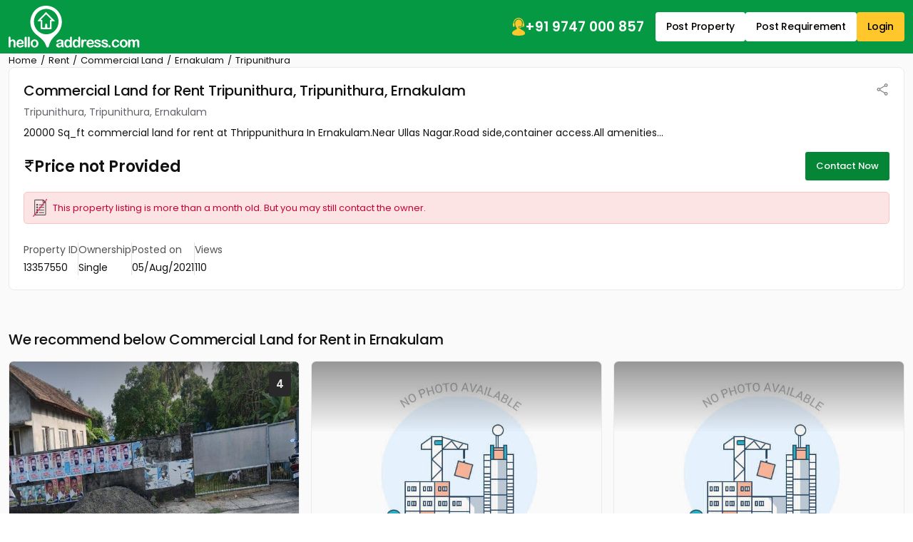

--- FILE ---
content_type: text/html; charset=UTF-8
request_url: https://www.helloaddress.com/commercial-land-rent-ernakulam-tripunithura-tripunithura/13357550/en
body_size: 23744
content:
<!DOCTYPE html>
<html lang="en" itemscope itemtype="http://schema.org/WebPage">
<head>
    <meta charset="utf-8">
    <meta http-equiv="X-UA-Compatible" content="IE=edge">
    <meta content='width=device-width, initial-scale=1' name='viewport'>
    <title>20000 Sq_ft commercial land for rent at Thrippunithura In Ernakulam|Kerala|Helloaddress.Com|</title>
    <meta name="description" content="20000 Sq_ft commercial land for rent at Thrippunithura In Ernakulam.Near Ullas Nagar." />
    <meta name="robots" content="index, follow" />
    <meta name="format-detection" content="telephone=no">
    <meta name="theme-color" content="#0f9d58" />
    
            <!-- FACEBOOK -->
        <meta property="fb:app_id" content="1437915836474569"/>
        <meta property="og:type" content="website"/>
        <meta property="og:title" content="20000 Sq_ft commercial land for rent at Thrippunithura In Ernakulam|Kerala|Helloaddress.Com|"/>
        <meta property="og:url" content="https://www.helloaddress.com/details/13357550"/>
        <meta property="og:image" content="https://assets.helloaddress.com/ui/build/images/property-no-image-big-cl.jpg"/>
        <meta property="og:site_name" content="helloaddress.com | Kerala's own real estate portal."/>
        <meta property="og:description" content="20000 Sq_ft commercial land for rent at Thrippunithura In Ernakulam.Near Ullas Nagar."/>
        <!-- FACEBOOK -->

        <!-- TWITTER -->
        <meta name="twitter:card" content="summary">
        <meta name="twitter:title" content="20000 Sq_ft commercial land for rent at Thrippunithura In Ernakulam|Kerala|Helloaddress.Com|">
        <meta name="twitter:description" content="20000 Sq_ft commercial land for rent at Thrippunithura In Ernakulam.Near Ullas Nagar.">
        <meta name="twitter:image:src" content="https://assets.helloaddress.com/ui/build/images/property-no-image-big-cl.jpg">
        <meta name="twitter:domain" content="https://www.helloaddress.com">
        <!-- TWITTER -->
    
            <link rel="canonical" href="https://www.helloaddress.com/details/13357550" />
        <link rel="shortcut icon" href="https://assets.helloaddress.com/ui/build/images/favicon.ico" />
    <link rel="manifest" href="/manifest.json">
    <link rel="dns-prefetch" href="https://assets.helloaddress.com">
    <link rel="dns-prefetch" href="https://fonts.gstatic.com">
    <link rel="dns-prefetch" href="https://fonts.googleapis.com">
    
    <link rel="preconnect" href="https://fonts.googleapis.com">
    <link rel="preconnect" href="https://fonts.gstatic.com" crossorigin>
    <link rel="preload" href="https://fonts.googleapis.com/css2?family=Poppins:wght@300;400;500;600;700&display=fallback" as="style" onload="this.onload=null;this.rel='stylesheet'"/>
    <!-- <link href="https://fonts.googleapis.com/css2?family=Poppins:wght@300;400;500;600;700&display=fallback" rel="stylesheet"> -->
    <!-- <link rel="preload" href="" as="style" onload="this.onload=null;this.rel='stylesheet'"> -->
    <link href="https://assets.helloaddress.com/ui/build/styles/style-39e7215a47.css" rel="stylesheet" type="text/css">
            <style type="text/css">.facebook{width:22px;height:22px;background:url('data:image/svg+xml,<svg width="6" height="10" viewBox="0 0 6 10" fill="none" xmlns="http://www.w3.org/2000/svg"><path fill-rule="evenodd" clip-rule="evenodd" d="M2.119 0.769C2.61122 0.276698 3.27884 8.23743e-05 3.975 0H5.325C5.42446 0 5.51984 0.0395088 5.59017 0.109835C5.66049 0.180161 5.7 0.275544 5.7 0.375V2.175C5.7 2.27446 5.66049 2.36984 5.59017 2.44017C5.51984 2.51049 5.42446 2.55 5.325 2.55H3.975C3.96515 2.55 3.9554 2.55194 3.9463 2.55571C3.9372 2.55948 3.92893 2.565 3.92197 2.57197C3.915 2.57893 3.90948 2.5872 3.90571 2.5963C3.90194 2.6054 3.9 2.61515 3.9 2.625V3.6H5.325C5.38201 3.59997 5.43828 3.61294 5.48952 3.63792C5.54077 3.66289 5.58564 3.69923 5.62074 3.74416C5.65583 3.78909 5.68022 3.84142 5.69205 3.89719C5.70388 3.95296 5.70283 4.01069 5.689 4.066L5.239 5.866C5.2187 5.94716 5.17184 6.0192 5.10589 6.07066C5.03993 6.12212 4.95866 6.15005 4.875 6.15H3.9V9.375C3.9 9.47446 3.86049 9.56984 3.79016 9.64017C3.71984 9.71049 3.62446 9.75 3.525 9.75H1.725C1.62554 9.75 1.53016 9.71049 1.45984 9.64017C1.38951 9.56984 1.35 9.47446 1.35 9.375V6.15H0.375C0.275544 6.15 0.180161 6.11049 0.109835 6.04016C0.0395088 5.96984 0 5.87446 0 5.775V3.975C0 3.92575 0.00969963 3.87699 0.0285451 3.83149C0.0473907 3.786 0.0750129 3.74466 0.109835 3.70984C0.144657 3.67501 0.185997 3.64739 0.231494 3.62855C0.276991 3.6097 0.325754 3.6 0.375 3.6H1.35V2.625C1.35008 1.92884 1.6267 1.26122 2.119 0.769ZM3.975 0.75C3.47772 0.75 3.00081 0.947544 2.64917 1.29917C2.29754 1.65081 2.1 2.12772 2.1 2.625V3.975C2.1 4.07446 2.06049 4.16984 1.99017 4.24017C1.91984 4.31049 1.82446 4.35 1.725 4.35H0.75V5.4H1.725C1.82446 5.4 1.91984 5.43951 1.99017 5.50983C2.06049 5.58016 2.1 5.67554 2.1 5.775V9H3.15V5.775C3.15 5.67554 3.18951 5.58016 3.25983 5.50983C3.33016 5.43951 3.42554 5.4 3.525 5.4H4.582L4.8445 4.35H3.525C3.42554 4.35 3.33016 4.31049 3.25983 4.24017C3.18951 4.16984 3.15 4.07446 3.15 3.975V2.625C3.15 2.4062 3.23692 2.19635 3.39164 2.04164C3.54635 1.88692 3.7562 1.8 3.975 1.8H4.95V0.75H3.975Z" fill="white"/></svg>') no-repeat center;background-size:12px}.twitter{width:22px;height:22px;background:url('data:image/svg+xml,<svg width="12" height="10" viewBox="0 0 12 10" fill="none" xmlns="http://www.w3.org/2000/svg"><path d="M9.12168 0.125H10.7764L7.16231 4.25469L11.4139 9.875H8.08574L5.47715 6.46719L2.4959 9.875H0.838867L4.70371 5.45703L0.62793 0.125H4.04043L6.3959 3.23984L9.12168 0.125ZM8.54043 8.88594H9.45684L3.54121 1.0625H2.55684L8.54043 8.88594Z" fill="white"/></svg>') no-repeat center;background-size:23px}.whatsapp{width:22px;height:22px;background:url('data:image/svg+xml,<svg width="24" height="24" viewBox="0 0 24 24" fill="none" xmlns="http://www.w3.org/2000/svg"><path d="M19.0498 4.91C18.133 3.98392 17.041 3.24967 15.8374 2.75005C14.6339 2.25043 13.3429 1.99546 12.0398 2C6.5798 2 2.1298 6.45 2.1298 11.91C2.1298 13.66 2.5898 15.36 3.4498 16.86L2.0498 22L7.2998 20.62C8.7498 21.41 10.3798 21.83 12.0398 21.83C17.4998 21.83 21.9498 17.38 21.9498 11.92C21.9498 9.27 20.9198 6.78 19.0498 4.91ZM12.0398 20.15C10.5598 20.15 9.1098 19.75 7.8398 19L7.5398 18.82L4.4198 19.64L5.2498 16.6L5.0498 16.29C4.22755 14.977 3.79094 13.4592 3.7898 11.91C3.7898 7.37 7.4898 3.67 12.0298 3.67C14.2298 3.67 16.2998 4.53 17.8498 6.09C18.6173 6.85396 19.2255 7.76266 19.6392 8.76342C20.0529 9.76419 20.2638 10.8371 20.2598 11.92C20.2798 16.46 16.5798 20.15 12.0398 20.15ZM16.5598 13.99C16.3098 13.87 15.0898 13.27 14.8698 13.18C14.6398 13.1 14.4798 13.06 14.3098 13.3C14.1398 13.55 13.6698 14.11 13.5298 14.27C13.3898 14.44 13.2398 14.46 12.9898 14.33C12.7398 14.21 11.9398 13.94 10.9998 13.1C10.2598 12.44 9.7698 11.63 9.6198 11.38C9.4798 11.13 9.5998 11 9.7298 10.87C9.8398 10.76 9.9798 10.58 10.0998 10.44C10.2198 10.3 10.2698 10.19 10.3498 10.03C10.4298 9.86 10.3898 9.72 10.3298 9.6C10.2698 9.48 9.7698 8.26 9.5698 7.76C9.3698 7.28 9.1598 7.34 9.0098 7.33H8.5298C8.3598 7.33 8.0998 7.39 7.8698 7.64C7.6498 7.89 7.0098 8.49 7.0098 9.71C7.0098 10.93 7.8998 12.11 8.0198 12.27C8.1398 12.44 9.7698 14.94 12.2498 16.01C12.8398 16.27 13.2998 16.42 13.6598 16.53C14.2498 16.72 14.7898 16.69 15.2198 16.63C15.6998 16.56 16.6898 16.03 16.8898 15.45C17.0998 14.87 17.0998 14.38 17.0298 14.27C16.9598 14.16 16.8098 14.11 16.5598 13.99Z" fill="white"/></svg>') no-repeat center;background-size:23px}.instagram{width:24px;height:24px;background:url('data:image/svg+xml,<svg width="24" height="24" viewBox="0 0 24 24" fill="none" xmlns="http://www.w3.org/2000/svg"><path d="M12 8.4C11.0452 8.4 10.1295 8.77928 9.45442 9.45442C8.77929 10.1295 8.4 11.0452 8.4 12C8.4 12.9548 8.77929 13.8705 9.45442 14.5456C10.1295 15.2207 11.0452 15.6 12 15.6C12.9548 15.6 13.8705 15.2207 14.5456 14.5456C15.2207 13.8705 15.6 12.9548 15.6 12C15.6 11.0452 15.2207 10.1295 14.5456 9.45442C13.8705 8.77928 12.9548 8.4 12 8.4ZM12 6C13.5913 6 15.1174 6.63214 16.2426 7.75736C17.3679 8.88258 18 10.4087 18 12C18 13.5913 17.3679 15.1174 16.2426 16.2426C15.1174 17.3679 13.5913 18 12 18C10.4087 18 8.88258 17.3679 7.75736 16.2426C6.63214 15.1174 6 13.5913 6 12C6 10.4087 6.63214 8.88258 7.75736 7.75736C8.88258 6.63214 10.4087 6 12 6ZM19.8 5.7C19.8 6.09782 19.642 6.47936 19.3607 6.76066C19.0794 7.04197 18.6978 7.2 18.3 7.2C17.9022 7.2 17.5206 7.04197 17.2393 6.76066C16.958 6.47936 16.8 6.09782 16.8 5.7C16.8 5.30218 16.958 4.92064 17.2393 4.63934C17.5206 4.35804 17.9022 4.2 18.3 4.2C18.6978 4.2 19.0794 4.35804 19.3607 4.63934C19.642 4.92064 19.8 5.30218 19.8 5.7ZM12 2.4C9.0312 2.4 8.5464 2.4084 7.1652 2.4696C6.2244 2.514 5.5932 2.64 5.0076 2.868C4.51754 3.04793 4.0745 3.33631 3.7116 3.7116C3.33601 4.07448 3.04722 4.5175 2.8668 5.0076C2.6388 5.5956 2.5128 6.2256 2.4696 7.1652C2.4072 8.49 2.3988 8.9532 2.3988 12C2.3988 14.97 2.4072 15.4536 2.4684 16.8348C2.5128 17.7744 2.6388 18.4068 2.8656 18.9912C3.0696 19.5132 3.3096 19.8888 3.708 20.2872C4.1124 20.6904 4.488 20.9316 5.004 21.1308C5.5968 21.36 6.228 21.4872 7.164 21.5304C8.4888 21.5928 8.952 21.6 11.9988 21.6C14.9688 21.6 15.4524 21.5916 16.8336 21.5304C17.772 21.486 18.4032 21.36 18.99 21.1332C19.4796 20.9524 19.9225 20.6641 20.286 20.2896C20.6904 19.8864 20.9316 19.5108 21.1308 18.9936C21.3588 18.4032 21.486 17.772 21.5292 16.8336C21.5916 15.51 21.5988 15.0456 21.5988 12C21.5988 9.0312 21.5904 8.5464 21.5292 7.1652C21.4848 6.2268 21.3576 5.5932 21.1308 5.0076C20.9499 4.51802 20.6617 4.07518 20.2872 3.7116C19.9245 3.33582 19.4814 3.047 18.9912 2.8668C18.4032 2.6388 17.772 2.5128 16.8336 2.4696C15.51 2.4072 15.048 2.4 12 2.4ZM12 0C15.2604 0 15.6672 0.0119999 16.9476 0.0719999C18.2244 0.132 19.0956 0.3324 19.86 0.63C20.652 0.9348 21.3192 1.3476 21.9864 2.0136C22.5966 2.61348 23.0687 3.33911 23.37 4.14C23.6664 4.9044 23.868 5.7756 23.928 7.0536C23.9844 8.3328 24 8.7396 24 12C24 15.2604 23.988 15.6672 23.928 16.9464C23.868 18.2244 23.6664 19.0944 23.37 19.86C23.0696 20.6613 22.5973 21.3871 21.9864 21.9864C21.3864 22.5964 20.6608 23.0685 19.86 23.37C19.0956 23.6664 18.2244 23.868 16.9476 23.928C15.6672 23.9844 15.2604 24 12 24C8.7396 24 8.3328 23.988 7.0524 23.928C5.7756 23.868 4.9056 23.6664 4.14 23.37C3.33879 23.0694 2.61303 22.5971 2.0136 21.9864C1.40332 21.3866 0.931152 20.6609 0.63 19.86C0.3324 19.0956 0.132 18.2244 0.0720002 16.9464C0.0144002 15.6672 0 15.2604 0 12C0 8.7396 0.0120002 8.3328 0.0720002 7.0536C0.132 5.7744 0.3324 4.9056 0.63 4.14C0.930283 3.33862 1.40256 2.61279 2.0136 2.0136C2.61321 1.40308 3.33891 0.930875 4.14 0.63C4.9044 0.3324 5.7744 0.132 7.0524 0.0719999C8.3328 0.0155999 8.7396 0 12 0Z" fill="white"/></svg>') no-repeat center;background-size:21px}
:root{--color-black: #111;--color-yellow: #FFC72C;--color-white: #fff;--color-gray: #666;--color-green: #058536;--color-green-300: #F0FFF6;--color-green-500: #059943;--color-red: #DB3737}.grid-col-2,.property-grid li{grid-template-columns:repeat(2, 1fr)}.grid-col-3{grid-template-columns:repeat(1, 1fr)}@media (min-width: 768px){.grid-col-3{grid-template-columns:repeat(2, 1fr)}}@media (min-width: 992px){.grid-col-3{grid-template-columns:repeat(3, 1fr)}}.grid-col-4{grid-template-columns:repeat(4, 1fr)}.col-count-2{column-count:1}@media (min-width: 768px){.col-count-2{column-count:2}}.col-count-4{column-count:4}.spacing,.testimonial-content a,.bs-main-panel .loan-btn,.rounded-panel h2,.bs-detail-title,.bs-detail-price,.img-popup .img-popup-header .title{letter-spacing:-.2px}.nicescroll-rails div{border:1px solid white !important;border-radius:2px !important;background-color:var(--color-green) !important;cursor:pointer !important;width:5px !important}:root{--color-black: #111;--color-yellow: #FFC72C;--color-white: #fff;--color-gray: #666;--color-green: #058536;--color-green-300: #F0FFF6;--color-green-500: #059943;--color-red: #DB3737}.grid-col-2,.property-grid li{grid-template-columns:repeat(2, 1fr)}.grid-col-3{grid-template-columns:repeat(1, 1fr)}@media (min-width: 768px){.grid-col-3{grid-template-columns:repeat(2, 1fr)}}@media (min-width: 992px){.grid-col-3{grid-template-columns:repeat(3, 1fr)}}.grid-col-4{grid-template-columns:repeat(4, 1fr)}.col-count-2{column-count:1}@media (min-width: 768px){.col-count-2{column-count:2}}.col-count-4{column-count:4}.spacing,.testimonial-content a,.bs-main-panel .loan-btn,.rounded-panel h2,.bs-detail-title,.bs-detail-price,.img-popup .img-popup-header .title{letter-spacing:-.2px}.notification-wrap{width:275px;padding:10px 0;background:#fff;border:solid 1px #eee;border-radius:3px;position:fixed;z-index:999;top:20%;right:-275px;box-shadow:0 1px 2px 0 rgba(51,51,51,0.16);transition:all 0.5s cubic-bezier(0.12, 1.03, 0.73, 1.2)}.notification-wrap.active{right:10px}.notification-wrap.green{border-left:solid 4px #8cc53f}.notification-wrap.green .notification-text p:before{background-position:-69px -69px}.notification-wrap.orange{border-left:solid 4px #ecbf0d}.notification-wrap.orange .notification-text p:before{background-position:-10px -69px}.notification-wrap.red{border-left:solid 4px #ec0d0d}.notification-wrap.red .notification-text p:before{background-position:-69px -10px}.notification-wrap.blue{border-left:solid 4px #2eb8ff}.notification-wrap.blue .notification-text p:before{background-position:-10px -10px}.notification-wrap .notification-text p{font-size:15px;padding:15px 5px 15px 50px;margin:0 0px 0 10px}.notification-wrap .notification-text p:before{background:url(https://assets.helloaddress.com/ui/build/images/notify_sprites.png) no-repeat;height:40px;width:40px;display:inline-block;content:'';position:absolute;left:5%;top:26%}.contactLoadingSection{display:grid;height:100%;place-items:center}.dataLoaderSmall{border:6px solid #f3f3f3;border-top:6px solid #059943;border-radius:50%;width:50px;height:50px;animation:dataLoaderSpin 2s linear infinite;display:inline-block}@keyframes dataLoaderSpin{0%{transform:rotate(0deg)}100%{transform:rotate(360deg)}}.info-panel{border-radius:9px;background:#F7F7F7;padding:10px;margin-block:10px;grid-template-columns:repeat(auto-fit, minmax(110px, 1fr))}.info-panel a{text-decoration:underline}.info-icon{flex:0 0 auto}.info-item>img{margin-bottom:5px}.info-text{color:#525252}.info-text strong,.info-text span{color:var(--color-black)}.info-row{padding-block:10px;border-bottom:solid 1px #e8e8e8;flex-wrap:wrap}@media (min-width: 766px){.info-panel{padding:10px 20px}.info-row:last-child{border:none;padding-bottom:0}}.soldout{background-position:50% 50% !important;background-repeat:no-repeat !important;height:100%;left:0px;position:absolute;top:0px;width:100%;z-index:9;background-size:60px !important;backdrop-filter:blur(5px)}.soldout-s-type{background:rgba(0,0,0,0.68) url(https://assets.helloaddress.com/ui/build/images/soldbadge.png)}.soldout-r-type{background:rgba(0,0,0,0.68) url(https://assets.helloaddress.com/ui/build/images/rentbadge.png)}.soldout-l-type{background:rgba(0,0,0,0.68) url(https://assets.helloaddress.com/ui/build/images/leasebadge.png)}.expired-property{background:#fff url("https://assets.helloaddress.com/ui/build/images/expired-listing.png") no-repeat center !important;display:inline-block;width:40px;height:40px;border-radius:50%;position:absolute;z-index:9;right:8px;box-shadow:3px 3px 5px 0px rgba(51,51,51,0.11);top:9px}.ready-move{font-weight:500;font-size:14px;color:var(--color-green);gap:3px;letter-spacing:-.2px}.connect-wrap{line-height:normal}.connect-wrap .favorite-btn,.connect-wrap button{background:transparent;border:none;padding:0;display:grid;place-items:center}.connect-wrap .dropdown-toggle::after{display:none}.connect-wrap .dropdown-menu{padding:4px 0;margin-bottom:5px !important;border-radius:4px}.connect-wrap .dropdown-menu li .dropdown-item{padding-inline:10px;font-size:12px;display:flex;align-items:center;gap:7px}.arrow-list{padding:15px 25px;list-style:none;gap:30px}.arrow-list li a{margin-block:4px;padding-block:3px;font-size:14px;text-decoration:underline;color:#222;display:flex;align-items:center;gap:5px;width:fit-content;transition:all .3s ease}.arrow-list li a::before{content:"";width:12px;height:12px;background:url("[data-uri]") no-repeat center;background-size:18px;opacity:.5;flex:0 0 auto}.arrow-list li a:hover{color:var(--color-green)}.middle-control .owl-nav{margin:0 !important}.middle-control .owl-nav button{width:36px;height:36px;background:rgba(255,255,255,0.9) url('data:image/svg+xml,<svg width="10" height="16" viewBox="0 0 10 16" fill="none" xmlns="http://www.w3.org/2000/svg"><path d="M0.246211 8.33031L7.12368 15.2077C7.28275 15.3668 7.49509 15.4545 7.7215 15.4545C7.94791 15.4545 8.16025 15.3668 8.31932 15.2077L8.8258 14.7013C9.15537 14.3714 9.15537 13.8351 8.8258 13.5057L3.05062 7.73047L8.83221 1.94889C8.99128 1.7897 9.0791 1.57748 9.0791 1.35119C9.0791 1.12465 8.99128 0.912436 8.83221 0.753117L8.32573 0.246891C8.16654 0.0876979 7.95432 -2.32516e-06 7.72791 -2.33935e-06C7.5015 -2.35354e-06 7.28915 0.0876979 7.13009 0.246891L0.246211 7.13052C0.0867663 7.29021 -0.000808469 7.50343 -0.000305914 7.7301C-0.000808525 7.95764 0.0867662 8.17074 0.246211 8.33031Z" fill="%23101010"/></svg>') no-repeat center !important;border-radius:50% !important;margin:0 !important;transform:translateY(-50%);top:50%;position:absolute;z-index:1;border:none}.middle-control .owl-nav button.owl-prev{left:20px}.middle-control .owl-nav button.owl-next{right:20px;transform:translateY(-50%) rotate(180deg)}.middle-control .owl-nav button span{display:none}@media (max-width: 991px){.middle-control .owl-nav button{width:28px;height:28px;background-size:8px !important}.middle-control .owl-nav button.owl-prev{left:10px}.middle-control .owl-nav button.owl-next{right:10px}}.ico-favorite{display:inline-block;width:20px;height:20px;background:url('data:image/svg+xml,<svg width="22" height="22" viewBox="0 0 22 22" fill="none" xmlns="http://www.w3.org/2000/svg"><path fill-rule="evenodd" clip-rule="evenodd" d="M19.25 9.90638L11 19.75L2.75 9.8658C1.76344 8.49493 1.375 7.56887 1.375 6.30112C1.375 3.9368 3.06281 1.809 5.5 1.78906C7.50475 1.77256 9.77762 3.81992 11 5.36336C12.1901 3.87423 14.4953 1.78906 16.5 1.78906C18.8726 1.78906 20.625 3.9368 20.625 6.30112C20.625 7.56887 20.3177 8.56369 19.25 9.90638ZM16.5 0.5C14.2086 0.5 12.4747 1.84475 11 3.25C9.59544 1.75881 7.79144 0.5 5.5 0.5C2.27288 0.5 0 3.27474 0 6.30112C0 7.9243 0.664813 9.09305 1.39288 10.1917L9.94056 20.4396C10.8996 21.455 11.0811 21.455 12.0402 20.4396L20.6071 10.1917C21.4637 9.09305 22 7.9243 22 6.30112C22 3.27474 19.7271 0.5 16.5 0.5Z" fill="%237E7E7E"/></svg>') no-repeat center;background-size:18px}.ico-favorite.active{background-image:url('data:image/svg+xml,<svg width="22" height="21" viewBox="0 0 22 21" fill="none" xmlns="http://www.w3.org/2000/svg"><path fill-rule="evenodd" clip-rule="evenodd" d="M16.5 0C14.2086 0 12.3626 1.26637 10.9787 2.91155C9.63394 1.20999 7.79144 0 5.5 0C2.27288 0 0 2.77474 0 5.80112C0 7.4243 0.664813 8.59305 1.39288 9.69168L9.94056 19.9396C10.8996 20.8395 11.0811 20.8395 12.0402 19.9396L20.6071 9.69168C21.4637 8.59305 22 7.4243 22 5.80112C22 2.77474 19.7271 0 16.5 0Z" fill="%23FD0815"/></svg>')}.infoBox img[src*="close-box.png"]{cursor:pointer;position:absolute !important;right:0 !important;top:0 !important;z-index:9999 !important;background:#fff}.infobox-content{background:var(--color-white);top:0;border-radius:3px;position:relative;box-shadow:1px 2px 7px -1px rgba(0,0,0,0.39);transition:all 0.15s ease-in-out;font-family:'Poppins'}.infobox-content .image{height:210px}.infobox-content .image img{object-position:top center}.infobox-content>img{width:100%}.infobox-content .infobox-bottom{padding:12px 15px}.infobox-content .infobox-bottom::after{content:'';border-left:10px solid transparent;border-right:10px solid transparent;border-top:10px solid var(--color-white);position:absolute;bottom:-7px;left:45%}.infobox-content .infobox-bottom h4{font-size:15px;color:var(--color-black);display:grid;gap:3px;font-weight:500;letter-spacing:-.2px}.infobox-content .infobox-bottom h4 span{font-size:13px;color:#666666;font-weight:400}.infobox-content .infobox-bottom h5{font-size:14px;color:var(--color-black);font-weight:600;margin:0}.map-panel{position:relative;height:250px}.map-panel .map-btn{position:absolute;top:50%;left:50%;transform:translate(-50%, -50%);z-index:1;border-radius:4px;box-shadow:2px 2px 6px 2px rgba(0,0,0,0.1);border:none;padding:7px 15px;font-weight:500;font-size:14px;color:#D8232A;width:max-content}.map-panel .map-btn img{max-height:23px}@media (min-width: 992px){.map-panel{height:320px}}@media (max-width: 991px){.map-panel .map-btn{font-size:14px}.map-panel .map-btn img{width:13px}}:root{--color-black: #111;--color-yellow: #FFC72C;--color-white: #fff;--color-gray: #666;--color-green: #058536;--color-green-300: #F0FFF6;--color-green-500: #059943;--color-red: #DB3737}.grid-col-2,.property-grid li{grid-template-columns:repeat(2, 1fr)}.grid-col-3{grid-template-columns:repeat(1, 1fr)}@media (min-width: 768px){.grid-col-3{grid-template-columns:repeat(2, 1fr)}}@media (min-width: 992px){.grid-col-3{grid-template-columns:repeat(3, 1fr)}}.grid-col-4{grid-template-columns:repeat(4, 1fr)}.col-count-2{column-count:1}@media (min-width: 768px){.col-count-2{column-count:2}}.col-count-4{column-count:4}.spacing,.testimonial-content a,.bs-main-panel .loan-btn,.rounded-panel h2,.bs-detail-title,.bs-detail-price,.img-popup .img-popup-header .title{letter-spacing:-.2px}.testimonial-item{border-radius:8px;border:1px solid #EBECF0;background:var(--color-white);padding:20px;height:100%}.testimonial-image{flex:0 0 52px;height:52px;border-radius:50%;overflow:hidden;background:#fafafa;border:solid 1px #f5f5f5}.testimonial-info{display:grid;gap:3px}.testimonial-info span{color:#42526E}.testimonial-content{line-height:23px;font-weight:300}.testimonial-content a{white-space:nowrap;font-weight:400;text-transform:capitalize;text-decoration:underline;transition:all .3s ease}.testimonial-content a:hover{color:var(--color-black)}.testimonial-slider .owl-stage-outer{border-radius:8px}.testimonial-slider .owl-stage{display:flex;margin-left:1px}@media (min-width: 992px){.testimonial-item{padding:25px}}.bs-main-panel{font-size:14px;position:relative}.bs-main-panel .alert-details{background:rgba(0,0,0,0.77);position:absolute;left:0;top:0;height:100%;width:100%;z-index:9;border-radius:0 3px 3px 0;display:block}.bs-main-panel .alert-details.mail-invalid .no-img{background:url(https://assets.helloaddress.com/ui/build/images/message-disabled.png) no-repeat center}.bs-main-panel .alert-details.sms-invalid .no-img{background:url(https://assets.helloaddress.com/ui/build/images/mobile-no-valid.png) no-repeat center}.bs-main-panel .alert-details .no-img{width:160px;height:160px;display:inline-block;position:relative}.bs-main-panel .alert-details .no-img .breakline{height:120%;width:120%;margin:auto;transition:all 0.15s ease-in-out;transform-origin:left;border-bottom:3px solid red;-webkit-transform:rotate(45deg);position:absolute;left:52%;bottom:67%;animation:draw 2s linear}.bs-main-panel .alert-details p{font-size:20px;color:#fff}.bs-main-panel .alert-warning{background:#fce4e4 url(https://assets.helloaddress.com/ui/build/images/expired-list.png) no-repeat left 12px center;color:#cc0033;padding:12px 12px 12px 40px;margin:10px 0px;font-size:13px;border-radius:5px;border:solid 1px #fcc2c3;background-size:20px}.bs-main-panel .owl-item{border-radius:6px;overflow:hidden}.bs-main-panel .info-panel{font-size:14px}.bs-main-panel .info-row .info-text{font-size:14px;border-right:solid 1px #E1E1E1;padding-inline:20px}.bs-main-panel .info-row .info-text:first-child{padding-inline-start:0}.bs-main-panel .info-row .info-text:last-child{border:none;padding-inline-end:0}.bs-main-panel .loan-btn{color:#D14900;text-decoration:underline}@media (max-width: 991px){.bs-main-panel .loan-btn{font-size:14px !important}}@media (max-width: 1199px){.bs-main-panel .info-row .info-text{font-size:14px}}@media (max-width: 767px){.bs-main-panel .info-row{gap:15px 0px;border:none}.bs-main-panel .info-row .info-text{flex:0 0 50%;padding-inline:0;border:none}}.bs-detail-slider .owl-stage{display:flex;height:100%}.bs-detail-slider .owl-stage .owl-item{background:var(--color-green-300);height:100%}.bs-detail-slider .owl-stage .owl-item .image{min-height:220px;display:block}@keyframes draw{0%{width:0px}100%{width:120%}}.rounded-panel{border-radius:8px;border:1px solid #EAEAEA;padding:15px;overflow:hidden;height:fit-content}@media (min-width: 992px){.rounded-panel{padding:20px}}@media (max-width: 767px){.rounded-panel .font-lg{font-size:18px;font-weight:700;margin-bottom:12px !important}}@media (max-width: 767px){.bs-detail-section{padding-bottom:20px}}.bs-detail__panel{display:grid;grid-template-columns:1fr;gap:20px}.bs-detail__content{gap:22px}.bs-detail-sidebar{gap:22px}.bs-detail__head{gap:4px}.bs-detail-title{font-size:17px;font-weight:500}.bs-detail-location{color:#5F6368;font-size:14px}.bs-detail-price{font-size:18px;font-weight:600;line-height:normal}@media (min-width: 992px){.bs-detail-sidebar{place-content:flex-start}.bs-detail__panel{grid-template-columns:1fr 265px}.bs-detail-title{font-size:20px}.bs-detail-price{font-size:20px}}@media (min-width: 1200px){.bs-detail-price{font-size:22px}}@media (max-width: 991px){.bs-detail__head{margin-bottom:10px}}.bs-detail-sidebar__head{background:var(--color-green-300);color:var(--color-black);padding:12px 15px;font-size:15px}.bs-detail-sidebar__body{padding:12px 15px;display:grid;gap:15px}.bs-detail-sidebar__body li{display:flex;align-items:center;justify-content:space-between;gap:15px;font-size:14px}.bs-detail-sidebar__body li a{color:var(--color-black);text-decoration:underline;transition:all .3s ease}.bs-detail-sidebar__body li a b,.bs-detail-sidebar__body li a strong{font-weight:500}.bs-detail-sidebar__body li a:hover{color:var(--color-green)}.ul-essentials{gap:0;padding-block:0}.ul-essentials li{background:url(https://assets.helloaddress.com/ui/build/images//essentials_sprites.png) no-repeat center;padding:15px 8px 15px 40px}.ul-essentials li .bs-detail__badge{background:var(--color-green);color:var(--color-white);font-size:11px;padding:4px 6px}.ul-essentials li:not(:last-child){border-bottom:solid 1px #E1E1E1}.ul-essentials li.school{background-position:-4px 5px}.ul-essentials li.hospital{background-position:-4px -128px}.ul-essentials li.busstop{background-position:-4px -214px}.ul-essentials li.airport{background-position:-4px -170px}.ul-essentials li.railway{background-position:-4px -38px}.ul-essentials li.supermarket{background-position:-4px -82px}.ul-essentials li.shopping{background-position:-4px -258px}.nearby-body li{padding-block:7px}.nearby-body li:not(:last-child){border-bottom:solid 1px #E1E1E1}.nearby-body li a{text-decoration:none}.nearby-body li a:hover{text-decoration:underline}.feature-grid{grid-template-columns:repeat(2, 1fr);font-size:14px;gap:15px}.feature-grid li img{max-width:35px}@media (min-width: 992px){.feature-grid{grid-template-columns:repeat(3, 1fr)}.feature-grid li img{max-width:42px}}@media (min-width: 1200px){.feature-grid{grid-template-columns:repeat(4, 1fr);gap:25px}}.property-grid{grid-template-columns:1fr;display:grid;font-size:15px;list-style:none;gap:0 30px;font-size:14px;line-height:normal}.property-grid li{display:grid;gap:10px;border-bottom:dashed 1px #ccc;padding-block:12px}.property-grid li strong{font-weight:500}@media (min-width: 992px){.property-grid{grid-template-columns:repeat(2, 1fr)}.property-grid li{margin-block:3px}}.property-feature{margin-top:35px}.similar-propery-grid{grid-template-columns:repeat(1, 1fr);gap:15px}@media (min-width: 768px){.similar-propery-grid{grid-template-columns:repeat(2, 1fr)}}.similar-propery-item{border:solid 1px #e1e1e1;overflow:hidden;border-radius:5px;padding:15px 20px;place-content:flex-start;background:var(--color-white);font-size:14px}.similar-propery-item .title{position:relative}.similar-propery-item .title::before{content:"";width:3px;position:absolute;inset:0 auto 0 -20px;background:#f1d33b}.similar-propery-item .title:hover{text-decoration:underline}.similar-propery-item .property-info{gap:12px}.details-sticky-ad-container{opacity:0;visibility:hidden;z-index:8;position:fixed;right:0;top:50%;transform:translateY(-50%);max-width:280px;width:100%}.details-sticky-ad-container .sticky-ad{background:#FFF;border:1px solid #eee;border-radius:5px;overflow:hidden}.details-sticky-ad-container.showAd{opacity:1;visibility:visible;transition:opacity 0.5s linear}.details-sticky-ad-container.hideAd{opacity:0;visibility:hidden}.details-sticky-ad-container .btn-close{position:absolute;width:26px;height:26px;border-radius:50%;border:none;background:var(--color-white) url('data:image/svg+xml,<svg width="8" height="8" viewBox="0 0 8 8" fill="none" xmlns="http://www.w3.org/2000/svg"><path d="M0.615385 8L0 7.38462L3.38462 4L0 0.615385L0.615385 0L4 3.38462L7.38462 0L8 0.615385L4.61538 4L8 7.38462L7.38462 8L4 4.61538L0.615385 8Z" fill="%23EB2424"/></svg>') no-repeat center;background-size:11px;left:-10px;top:-12px;box-shadow:0 4px 4px rgba(0,0,0,0.09);padding:0;opacity:1}.nearby-properties #nearby-list-wrapper{max-height:350px !important}.page-control a:hover{text-decoration:underline}.img-popup{background:var(--color-white);position:fixed;top:0;left:0;width:100%;height:100%;z-index:99999;opacity:0;visibility:hidden;transition:all 0.7s cubic-bezier(0.4, 0, 0.2, 1)}.img-popup.active{opacity:1;visibility:visible}.img-popup .img-popup-header{background:var(--color-white);position:fixed;top:0;left:0;box-shadow:0 1px 3px 1px rgba(51,51,51,0.13);padding:15px 20px;z-index:1;width:100%}.img-popup .img-popup-header .heading{line-height:normal;display:grid}.img-popup .img-popup-header .title{font-size:20px;color:var(--color-black);font-weight:500}.img-popup .close-slideshow{width:34px;height:34px;background-color:var(--color-yellow);transition:all 0.7s cubic-bezier(0.4, 0, 0.2, 1);border-radius:50%;opacity:1;background-size:13px}.img-popup .img-popup-price{display:flex;align-items:center;justify-content:end;text-align:end;gap:35px}.img-popup .img-popup-content{position:absolute;top:84px;left:0;width:100%;height:calc(100% - 100px);background:#f9f9f9;padding:15px 20px;overflow:hidden}.img-popup .img-popup-content .popup-carousel{max-width:1300px;height:100%;margin:0 auto;border-radius:15px;overflow:hidden;-webkit-transform:translate3d(0, 0, 0)}.img-popup .img-popup-content .popup-carousel .imagePopupLoader{position:absolute;z-index:-1;top:45%;left:50%;transform:translate(-50%, -50%);-webkit-backface-visibility:hidden}.img-popup .img-popup-content .popup-carousel .owl-item{min-height:300px;position:relative;border-radius:15px;overflow:hidden;display:flex;justify-content:center}.img-popup .img-popup-content .popup-carousel .owl-item img{width:auto;height:auto;object-fit:cover;object-position:center;border-radius:15px;cursor:zoom-in}.img-popup .img-popup-content .popup-carousel .owl-item:focus{outline:none}.img-popup .img-popup-content.zoomOut .popup-carousel .owl-item{display:block}.img-popup .img-popup-content.zoomOut .popup-carousel .owl-item img{width:100%;height:100%;cursor:zoom-out}.img-popup .img-popup-title{text-align:center;font-size:14px;font-weight:500;line-height:normal;position:absolute;margin:0 auto;top:0;right:0;left:0;z-index:9;background:rgba(0,0,0,0.6);color:var(--color-white);padding:10px 15px;width:fit-content;border-radius:5px}.img-popup .img-popup-title::first-letter{text-transform:uppercase}@media (max-width: 991px){.img-popup .img-popup-header{padding-inline:15px}.img-popup .img-popup-header .title{font-size:18px}.img-popup .img-popup-header .close-slideshow{width:30px;height:30px}.img-popup .img-popup-content{padding-inline:15px;top:74px}.img-popup .img-popup-content .popup-carousel{height:auto}.img-popup .img-popup-title{font-size:14px;padding:12px}}.property-map-block{display:flex;position:relative}.property-map-block .map-nearby{z-index:9;background:var(--color-white);flex:0 0 auto;width:180px;top:0;bottom:0}.property-map-block .map-nearby .title{padding:10px 15px;font-weight:600;font-size:16px;color:var(--color-white);background:var(--color-green)}.property-map-block .map-nearby .nearby-toggle{width:48px;height:48px;position:absolute;left:4px;bottom:4px;border-radius:50%;cursor:pointer;border:none;background:var(--color-green) url('data:image/svg+xml,<svg width="24" height="18" viewBox="0 0 24 18" fill="none" xmlns="http://www.w3.org/2000/svg"><path d="M24 9C24 9.26522 23.8946 9.51957 23.7071 9.70711C23.5196 9.89464 23.2652 10 23 10H1C0.734784 10 0.48043 9.89464 0.292893 9.70711C0.105357 9.51957 0 9.26522 0 9C0 8.73478 0.105357 8.48043 0.292893 8.29289C0.48043 8.10536 0.734784 8 1 8H23C23.2652 8 23.5196 8.10536 23.7071 8.29289C23.8946 8.48043 24 8.73478 24 9ZM1 2H23C23.2652 2 23.5196 1.89464 23.7071 1.70711C23.8946 1.51957 24 1.26522 24 1C24 0.734784 23.8946 0.48043 23.7071 0.292893C23.5196 0.105357 23.2652 0 23 0H1C0.734784 0 0.48043 0.105357 0.292893 0.292893C0.105357 0.48043 0 0.734784 0 1C0 1.26522 0.105357 1.51957 0.292893 1.70711C0.48043 1.89464 0.734784 2 1 2ZM23 16H1C0.734784 16 0.48043 16.1054 0.292893 16.2929C0.105357 16.4804 0 16.7348 0 17C0 17.2652 0.105357 17.5196 0.292893 17.7071C0.48043 17.8946 0.734784 18 1 18H23C23.2652 18 23.5196 17.8946 23.7071 17.7071C23.8946 17.5196 24 17.2652 24 17C24 16.7348 23.8946 16.4804 23.7071 16.2929C23.5196 16.1054 23.2652 16 23 16Z" fill="white"/></svg>') no-repeat center;background-size:22px;box-shadow:3px 1px 4px 0px rgba(51,51,51,0.18);display:none}.property-map-block .map-nearby .nearby-toggle.toggle-close{background-image:url('data:image/svg+xml,<svg width="16" height="16" viewBox="0 0 16 16" fill="none" xmlns="http://www.w3.org/2000/svg"><path d="M15 15L1 1M15 1L1 15" stroke="white" stroke-width="2" stroke-linecap="round" stroke-linejoin="round"/></svg>');background-size:16px}.property-map-block .map-nearby .amenity-list{padding:7px 0;display:grid;gap:5px}.property-map-block .map-nearby .amenity-list li{padding:3px 12px}.property-map-block .map-nearby .amenity-list li a{color:var(--color-black)}.property-map-block .map-nearby article{transform:translateZ(0);transition:height 0.5s ease-in-out;border-right:1px solid #e1e1e1;border-left:1px solid #e1e1e1;border-bottom:1px solid #e1e1e1;overflow-y:scroll;background:var(--color-white);height:550px;overflow:hidden}.property-map-block .map-nearby.active{width:180px}.property-map-block .map-nearby.active .nearby-toggle{left:182px}@media (max-width: 991px){.property-map-block .map-nearby{width:0}.property-map-block .map-nearby .title{display:none}.property-map-block .map-nearby .nearby-toggle{display:block}.property-map-block .map-nearby.active .title{display:block}}@media (max-width: 767px){.property-map-block .map-nearby{left:0}}.property-map-block .property-map-large{height:auto;width:100%}#loader-map-search{background:var(--color-white);border:2px solid var(--color-green);box-shadow:0 4px 15px 0 #333;display:none;font-size:13px;padding:9px 10px;position:absolute;left:50%;top:50%;width:max-content;z-index:99999;height:auto;border-radius:6px;transform:translate(0, 0)}#loader-map-search span:nth-child(1){background:url(https://assets.helloaddress.com/ui/build/images/map-search-loader.gif) no-repeat center;display:inline-block;height:30px;width:30px}#loader-map-search span:nth-child(2){display:inline-block;margin-left:10px}.post-wrapper .page-title{font-size:22px}@media (min-width: 992px){.post-wrapper .page-title{font-size:26px}}.error-box{display:flex;align-items:center;justify-content:center;gap:6px;line-height:normal;text-align:left;color:#cc0033;background:#fce4e4;border:solid 1px #fcc2c3;padding:10px 15px;border-radius:5px}.error-box>img{max-width:30px}@media (min-width: 992px){.error-box{padding:12px 20px}}.bb-underline{text-decoration:underline;font-weight:unset}.bb-strikethrough{text-decoration:line-through;font-weight:unset}blockquote{font-weight:300;font-size:14px;position:relative;padding:20px 20px 20px 40px;margin:0;line-height:23px;background:#f5f5f5;border-left:solid 3px var(--color-green);border-radius:5px;overflow:hidden}blockquote::before{content:"";position:absolute;color:#f1efe6;font-size:8rem;width:17px;height:17px;background:url("[data-uri]") no-repeat center;background-size:17px;opacity:.3}blockquote::before{left:15px;top:15px}
.owl-carousel,.owl-carousel .owl-item{-webkit-tap-highlight-color:transparent;position:relative}.owl-carousel{display:none;width:100%;z-index:1}.owl-carousel .owl-stage{position:relative;-ms-touch-action:pan-Y;touch-action:manipulation;-moz-backface-visibility:hidden}.owl-carousel .owl-stage:after{content:".";display:block;clear:both;visibility:hidden;line-height:0;height:0}.owl-carousel .owl-stage-outer{position:relative;overflow:hidden;-webkit-transform:translate3d(0, 0, 0)}.owl-carousel .owl-item,.owl-carousel .owl-wrapper{-webkit-backface-visibility:hidden;-moz-backface-visibility:hidden;-ms-backface-visibility:hidden;-webkit-transform:translate3d(0, 0, 0);-moz-transform:translate3d(0, 0, 0);-ms-transform:translate3d(0, 0, 0)}.owl-carousel .owl-item{min-height:1px;float:left;-webkit-backface-visibility:hidden;-webkit-touch-callout:none}.owl-carousel .owl-item img{display:block;width:100%}.owl-carousel .owl-dots.disabled,.owl-carousel .owl-nav.disabled{display:none}.no-js .owl-carousel,.owl-carousel.owl-loaded{display:block}.owl-carousel .owl-dot,.owl-carousel .owl-nav .owl-next,.owl-carousel .owl-nav .owl-prev{cursor:pointer;-webkit-user-select:none;-khtml-user-select:none;-moz-user-select:none;-ms-user-select:none;user-select:none}.owl-carousel .owl-nav button.owl-next,.owl-carousel .owl-nav button.owl-prev,.owl-carousel button.owl-dot{padding:0 !important;background:transparent;border:none}.owl-carousel.owl-loading{opacity:0;display:block}.owl-carousel.owl-hidden{opacity:0}.owl-carousel.owl-refresh .owl-item{visibility:hidden}.owl-carousel.owl-drag .owl-item{-ms-touch-action:pan-y;touch-action:pan-y;-webkit-user-select:none;-moz-user-select:none;-ms-user-select:none;user-select:none}.owl-carousel.owl-grab{cursor:move;cursor:grab}.owl-carousel.owl-rtl{direction:rtl}.owl-carousel.owl-rtl .owl-item{float:right}.owl-carousel .animated{animation-duration:1s;animation-fill-mode:both}.owl-carousel .owl-animated-in{z-index:0}.owl-carousel .owl-animated-out{z-index:1}.owl-carousel .fadeOut{animation-name:fadeOut}@keyframes fadeOut{0%{opacity:1}100%{opacity:0}}.owl-height{transition:height .5s ease-in-out}.owl-carousel .owl-item .owl-lazy{opacity:0;transition:opacity .4s ease}.owl-carousel .owl-item .owl-lazy:not([src]),.owl-carousel .owl-item .owl-lazy[src^=""]{max-height:0}.owl-carousel .owl-item img.owl-lazy{transform-style:preserve-3d}.owl-carousel .owl-video-wrapper{position:relative;height:100%;background:#000}.owl-carousel .owl-video-play-icon{position:absolute;height:80px;width:80px;left:50%;top:50%;margin-left:-40px;margin-top:-40px;background:url(owl.video.play.png) no-repeat;cursor:pointer;z-index:1;-webkit-backface-visibility:hidden;transition:transform .1s ease}.owl-carousel .owl-video-play-icon:hover{-ms-transform:scale(1.3, 1.3);transform:scale(1.3, 1.3)}.owl-carousel .owl-video-playing .owl-video-play-icon,.owl-carousel .owl-video-playing .owl-video-tn{display:none}.owl-carousel .owl-video-tn{opacity:0;height:100%;background-position:center center;background-repeat:no-repeat;background-size:contain;transition:opacity .4s ease}.owl-carousel .owl-video-frame{position:relative;z-index:1;height:100%;width:100%}.owl-theme .owl-dots,.owl-theme .owl-nav{text-align:center;-webkit-tap-highlight-color:transparent}.owl-theme .owl-nav{margin-top:10px}.owl-theme .owl-nav [class*=owl-]{color:#FFF;font-size:14px;margin:5px;padding:4px 7px;display:inline-block;cursor:pointer}.owl-theme .owl-nav [class*=owl-]:hover{color:#FFF;text-decoration:none}.owl-theme .owl-nav .disabled{opacity:.5;cursor:default}.owl-theme .owl-nav.disabled+.owl-dots{margin-top:10px}.owl-theme .owl-dots .owl-dot{display:inline-block;zoom:1}.owl-theme .owl-dots .owl-dot span{width:10px;height:10px;margin:5px;background:#D6D6D6;display:block;-webkit-backface-visibility:visible;transition:opacity .2s ease;border-radius:30px}.owl-theme .owl-dots .owl-dot.active span,.owl-theme .owl-dots .owl-dot:hover span{background:#059943}
:root{--color-black: #111;--color-yellow: #FFC72C;--color-white: #fff;--color-gray: #666;--color-green: #058536;--color-green-300: #F0FFF6;--color-green-500: #059943;--color-red: #DB3737}.grid-col-2{grid-template-columns:repeat(2, 1fr)}.grid-col-3{grid-template-columns:repeat(1, 1fr)}@media (min-width: 768px){.grid-col-3{grid-template-columns:repeat(2, 1fr)}}@media (min-width: 992px){.grid-col-3{grid-template-columns:repeat(3, 1fr)}}.grid-col-4{grid-template-columns:repeat(4, 1fr)}.col-count-2{column-count:1}@media (min-width: 768px){.col-count-2{column-count:2}}.col-count-4{column-count:4}.spacing,.recommend-section .heading,.recommend-section .project-content .title,.recommend-section .project-content .project-footer .price-sec b,.browse-sec .title{letter-spacing:-.2px}.recommend-section{padding-top:30px}.recommend-section .heading{font-size:20px;font-weight:500;margin:0 0 15px;line-height:normal}.recommend-section .load-more{color:var(--color-white);font-size:15px;height:44px;line-height:25px;padding:10px 40px;font-weight:600;display:flex;align-items:center;justify-content:center;gap:3px}.recommend-section .load-more:focus{outline:none}.recommend-section .load-more img{flex:0 0 15px;position:relative;transition:all .3s ease}.recommend-section .project-item{border-radius:7px;overflow:hidden;border:1px solid #EAEAEA;color:#333;font-size:15px;background:var(--color-white);display:flex;flex-direction:column;height:100%}.recommend-section .project-item .project-image{position:relative;background-color:#ddd;flex:0 0 auto;height:250px;overflow:hidden}@media (min-width: 576px){.recommend-section .project-item .project-image{height:300px}}.recommend-section .project-item .project-image::after{content:"";background:linear-gradient(to top, rgba(255,0,0,0), #333);position:absolute;top:0;right:0;left:0;height:100px;z-index:0;opacity:.5}.recommend-section .project-item .project-image .img-count{font-size:15px;color:#E9E9E9;background:#292929;border-radius:4px;padding:6px 10px;line-height:normal;position:absolute;right:11px;top:14px;z-index:1;font-weight:600}.recommend-section .project-item .info-panel{grid-template-columns:repeat(2, 1fr)}.recommend-section .project-content{padding:20px 15px;display:flex;flex-direction:column;gap:10px;height:100%;font-size:14px}@media (min-width: 768px){.recommend-section .project-content{padding:22px}}.recommend-section .project-content .title{font-size:18px;font-weight:500;line-height:24px}.recommend-section .project-content .title a{color:var(--color-black)}.recommend-section .project-content .title a:hover{text-decoration:underline}.recommend-section .project-content .project-location{margin-top:auto}.recommend-section .project-content .project-location .location{gap:5px}.recommend-section .project-content .project-location .location svg{flex:0 0 auto;margin-top:1px}.recommend-section .project-content .project-location .location a{color:#5F6368}.recommend-section .project-content .desc{line-height:21px;font-size:14px;max-height:85px;overflow:hidden}@media (min-width: 992px){.recommend-section .project-content .desc{height:65px}}.recommend-section .project-content .project-footer{display:flex;align-items:center;justify-content:space-between;gap:15px}.recommend-section .project-content .project-footer .price-sec{display:grid}.recommend-section .project-content .project-footer .price-sec span{font-size:14px}.recommend-section .project-content .project-footer .price-sec b{font-size:17px;font-weight:600;white-space:nowrap}.browse-sec{background-color:#f6f7f8;padding:20px 15px;border-radius:7px;overflow:hidden;border:solid 1px #e9e9e9;margin-bottom:30px}.browse-sec .title{font-size:20px;font-weight:500;margin:0 0 10px;line-height:normal}.browse-sec ul{list-style:none;grid-template-columns:1fr;gap:5px 25px}.browse-sec ul li a{color:#333;font-size:14px;padding:5px 0;text-decoration:none;width:fit-content;transition:all .3s ease}.browse-sec ul li a:hover{text-decoration:underline;color:var(--color-green)}@media (min-width: 992px){.browse-sec{padding:25px}.browse-sec ul{grid-template-columns:repeat(2, 1fr)}}.linksSec{padding-bottom:30px}.linksSec .title{font-size:17px;font-weight:500;margin:0 0 10px}.linksSec ul{list-style:none;gap:0}.linksSec ul li a{color:#333;width:fit-content;font-size:14px;text-decoration:none;transition:all .3s ease}.linksSec ul li a b{font-weight:500}.linksSec ul li a:hover{text-decoration:underline;color:var(--color-green)}@media only screen and (max-width: 991px){.linksSec [class*="col-"]{margin-bottom:15px}.linksSec [class*="col-"]:last-child{margin-bottom:0px}}.nearByExpired{height:172px;overflow-y:hidden}.loader-line{background:#666;position:relative;-webkit-animation:loader-line 1s ease-in-out infinite;animation:loader-line 1s ease-in-out infinite;-webkit-animation-delay:0.4s;animation-delay:0.4s;width:0.25em;height:1.5em;margin:3px auto 25px}.loader-line::after,.loader-line::before{content:'';position:absolute;width:inherit;height:inherit;background:inherit;-webkit-animation:inherit;animation:inherit}.loader-line::before{right:.7em;-webkit-animation-delay:0.2s;animation-delay:0.2s}.loader-line::after{left:.7em;-webkit-animation-delay:0.6s;animation-delay:0.6s}@-webkit-keyframes loader-line{0%,100%{box-shadow:0 0 0 #666, 0 0 0 #666}50%{box-shadow:0 -.25em 0 #666, 0 .25em 0 #666}}@keyframes loader-line{0%,100%{box-shadow:0 0 0 #666, 0 0 0 #666}50%{box-shadow:0 -.25em 0 #666, 0 .25em 0 #666}}
</style>
    

        <script type="application/ld+json">
{
	"@context": "http://schema.org",
	"@type": "Organization",
	"name": "Hello Address",
	"url": "https://www.helloaddress.com/",
	"logo": "https://assets.helloaddress.com/ui/build/images/logoHelloaddress.png",
	"description": "Helloaddress.com is an exclusive real estate portal for Kerala owned by the Malayala Manorama group.The site has extensive information relevant to the real estate industry, including trends, new products in building materials, downloads etc.The Map Search feature allows property seekers to explore properties that match their expectations. Different types of searches such as the Free Hand search, Radius search, Group View, Geotagging, and nearby amenities search are some of the features incorporated in the system.",
	"contactPoint": [
	    { 
	    	"@type": "ContactPoint",
			"telephone": "+914812587202",
			"contactType": "Customer Service"
	    }
  	],
  	"sameAs": [
		"https://www.facebook.com/helloaddress",
		"https://twitter.com/mmhelloaddress",
		"https://www.youtube.com/helloaddress",
		"https://www.instagram.com/helloaddressofficial/"
	],
	"address": {
	    "@type": "PostalAddress",
	    "streetAddress": "Helloaddress.com,Manorama Classifieds,Malayala Manorama Co.Ltd,KK Road",
	    "addressLocality": "Kottayam",
	    "addressRegion": "Kerala",
	    "postalCode": "686001",
	    "addressCountry": "India"
	}
}
</script>
<script type="application/ld+json">
{
	"@context": "http://www.schema.org",
	"@type": "WebSite",
	"name": "Hello Address",
	"url": "https://www.helloaddress.com/",
	"potentialAction": [
		{
		    "@type": "SearchAction",
		    "target": "https://www.helloaddress.com/search/list?q={search_term}",
		    "query-input": "required name=search_term"
  		},
  		{
		    "@type": "SearchAction",
		    "target": "android-app://com.manorama.helloaddress/https/www.helloaddress.com/search/list?q={search_term}",
		    "query-input": "required name=search_term"
  		}
  	]
}
</script>
        <script id="commonLib" src="https://assets.helloaddress.com/ui/build/scripts/lib/library-498559c521.js" defer></script>

                <script src="https://maps.googleapis.com/maps/api/js?key=AIzaSyD3JsMyByLfJFBh8z8-qq0-5UZo87nk9AM&amp;libraries=places,drawing" type="text/javascript" defer></script>
    
        
                        <script type="text/javascript" src="https://assets.helloaddress.com/ui/build/scripts/lib/jquery-f2ed6872ee.nicescroll.js" defer></script>
                    <script type="text/javascript" src="https://assets.helloaddress.com/ui/build/scripts/lib/owl-carousel-min-70d9e77cf3.js" defer></script>
                    <script type="text/javascript" src="https://assets.helloaddress.com/ui/build/scripts/property/common-aba92d0be5.js" defer></script>
                    <script type="text/javascript" src="https://assets.helloaddress.com/ui/build/scripts/property/property-6f5ecc8cc3.js" defer></script>
                    <script type="text/javascript" src="https://assets.helloaddress.com/ui/build/scripts/lib/gmap-utilities-1c5c9f526a.js" defer></script>
                    <script type="text/javascript" src="https://assets.helloaddress.com/ui/build/scripts/property/propertyMap-911294cfd1.js" defer></script>
                    <script type="text/javascript" src="https://assets.helloaddress.com/ui/build/scripts/lib/infobox-dd0e478263.min.js" defer></script>
            
    </head><body>
        <div class="ad-panel text-center my-2 d-none" data-adlocation="leaderBoard"></div>
    <header>
        <div class="bg-green-2 py-2" data-top-menu>
            <div class="container">
                <div class="row align-items-center gap-2 g-3 gap-lg-3 text-end">
                    <a id="navToggle" class="col-auto animated-arrow slideLeft menuclose"><span></span></a>
                    <a href="https://www.helloaddress.com" title="Helloaddress" class="col-auto">
                        <img class="d-none d-lg-block" src="https://assets.helloaddress.com/ui/build/images/ha-logo.svg" alt="Helloaddress.com" title="Kerala's fastest growing property site" loading="lazy">
                        <img class="d-lg-none mobile-logo" width="30" height="38" src="https://assets.helloaddress.com/ui/build/images/mobile-logo.svg" alt="Helloaddress.com" title="Kerala's fastest growing property site" loading="lazy">
                    </a>
                    <div class="col-auto ms-auto">
                        <div class="d-inline-flex align-items-center gap-2 flex-wrap">
                            <a href="tel:+919747000857" title="" class="connect-block d-inline-flex align-items-center gap-2 text-white me-lg-3 tap-btn">
                                <img width="18" height="25" src="https://assets.helloaddress.com/ui/build/images/call-icon.svg" alt="Contact" title="Contact">
                                <span class="d-none d-lg-block">+91 9747 000 857</span>
                            </a>
                            <button class="d-lg-none text-btn tap-btn" data-search-button>
                                <img  width="22" height="22" src="https://assets.helloaddress.com/ui/build/images/header-search.svg" alt="Search" title="Search">
                            </button>
                            <a href="https://www.helloaddress.com/user/property/enlist" title="Post Property" class="btn btn-primary bg-white text-black d-none d-lg-block" data-loginlink data-redirect-url="/user/property/enlist">Post Property</a>
                            <a href="https://www.helloaddress.com/requirements/add" title="Post Requirement" class="btn btn-primary bg-white text-black d-none d-lg-block" data-loginlink data-redirect-url="/requirements/add">Post Requirement</a>
                                                            <a href="https://www.helloaddress.com/login" title="Login" class="btn btn-primary bg-yellow text-black" data-loginlink >Login</a>
                                                    </div>
                    </div>
                </div>
            </div>
        </div>

                
        <div class="main-menu  d-lg-none">
            <div class="container">
                <div class="wsmenucontent overlapblackbg"></div>
                <nav class="wsmenu slideLeft">
                    <ul class="mobile-sub wsmenu-list">
                        <li class="mobile-menu-head d-flex align-items-center justify-content-between gap-3 d-lg-none">
                            <img src="https://assets.helloaddress.com/ui/build/images/ha-mobile-logo.svg" alt="Helloaddress.com" title="Kerala's fastest growing property site" loading="lazy">
                            <button class="btn btn-close" aria-label="menu close" data-close-menu></button>
                        </li>
                        <li class="d-lg-none">
                            <a href="https://www.helloaddress.com/user/property/enlist" class="arrow-link" title="Post Your Property" data-loginlink data-redirect-url="/user/property/enlist">Post Your Property</a>
                        </li>
                        <li class="d-lg-none">
                            <a href="https://www.helloaddress.com/requirements/add" class="arrow-link" title="Post Your Requirement" data-loginlink data-redirect-url="/requirements/add">Post Your Requirement</a>
                        </li>

                        <li><a href="https://www.helloaddress.com/properties-for-sale/act-s" title="Properties for Sale">Properties for Sale</a></li>
                        <li><a href="https://www.helloaddress.com/rent" title="Properties for Rent">Properties for Rent</a></li>
                        <li><a href="https://www.helloaddress.com/premium-projects" title="Premium Projects">Premium Projects</a></li>
                        <li><a href="https://www.helloaddress.com/finance-center" title="Finance Center">Finance Center</a></li>
                        <li><a href="https://www.helloaddress.com/buyServices" title="Our Services">Our Services</a></li>
                        <li><a href="https://www.helloaddress.com/contact-us" title="Contact Us">Contact Us</a></li>

                        <li class="mobile-menu-footer d-grid gap-2 d-lg-none">
                            <span>Call us</span>
                            <a href="tel:+919747000857" class="d-flex align-items-center call-panel">
                                <img  width="30" height="38" src="https://assets.helloaddress.com/ui/build/images/call-icon.svg" alt="Contact" title="Contact" loading="lazy">
                                <span>+91 9747 000 857</span>
                            </a>
                        </li>
                    </ul>
                </nav>
            </div>
        </div>
    </header><script type="application/ld+json">
{
    "@context": "http://schema.org",
    "@type": "BreadcrumbList",
    "itemListElement": [{
        "@type": "ListItem",
        "position": 1,
        "item": {
            "@id": "https://www.helloaddress.com",
            "name": "Home"
            }
        },{
        "@type": "ListItem",
        "position": 2,
        "item": {
            "@id": "https://www.helloaddress.com/rent",
            "name": "Rent"
            }
        },{
        "@type": "ListItem",
        "position": 3,
        "item": {
            "@id": "https://www.helloaddress.com/commercial-land-to-rent/tp-cl-act-r",
            "name": "Commercial Land"
            }
        },{
        "@type": "ListItem",
        "position": 4,
        "item": {
            "@id": "https://www.helloaddress.com/ernakulam/commercial-land-for-rent-7",
            "name": "Ernakulam"
            }
        }]
}
</script>
<main>
    <section class="bs-detail-section py-lg pt-0">
        <div class="container">

                        <div class="breadcrumb-panel">
                <div class="row">
                    <div class="col-12 col-lg-10">
                        <ul class="breadcrumb d-flex align-items-center flex-wrap list-none m-0">
                            <li><a href="https://www.helloaddress.com">Home</a></li><li><a href="https://www.helloaddress.com/rent">Rent</a></li><li><a href="https://www.helloaddress.com/commercial-land-to-rent/tp-cl-act-r">Commercial Land</a></li><li><a href="https://www.helloaddress.com/ernakulam/commercial-land-for-rent-7">Ernakulam</a></li><li>Tripunithura</li>                        </ul>
                    </div>
                    <div class="col-lg-2 d-none d-lg-flex align-items-center justify-content-end gap-3 page-control">
                        <a hre="#" rel="nofollow" class="p-0 text-btn d-none text-black" data-property-prev>Previous</a>
                        <a hre="#" rel="nofollow" class="p-0 text-btn d-none text-black" data-property-next>Next</a>
                    </div>
                </div>
            </div>

                        <div class="bs-main-panel xs-px-edge rounded-panel bg-white mb-4 " id="detail-top-section">
                <div class="row">
                    <div class="col-lg-10 bs-detail__head d-grid">
                        <h1 class="bs-detail-title mb-1">Commercial Land for Rent Tripunithura, Tripunithura, Ernakulam</h1>
                        <span class="bs-detail-location">Tripunithura, Tripunithura, Ernakulam</span>
                        <p class="bs-detail-description mt-1 mb-0">
                            20000 Sq_ft commercial land for rent at Thrippunithura In Ernakulam.Near Ullas Nagar.Road side,container access.All amenities...                        </p>
                    </div>
                    <div class="col-lg-2">
                        <div class="connect-wrap d-flex gap-10 justify-content-lg-end">
                                                        <button class="dropdown-toggle" data-bs-toggle="dropdown">
                                <img src="https://assets.helloaddress.com/ui/build/images/share.svg" width="20" height="21" alt="Share" title="Share" loading="lazy">
                            </button>
                            <ul class="dropdown-menu">
                                <li>
                                    <a class="dropdown-item" href="#" title="Share on Facebook" data-sm-share="facebook" data-share-title="Share on Facebook" data-share-link="https://www.facebook.com/sharer/sharer.php?u=https%3A%2F%2Fwww.helloaddress.com%2Fdetails%2F13357550"><i class="share-ico facebook"></i> Facebook</a>
                                </li>
                                <li>
                                    <a class="dropdown-item" href="#" title="Share on Twitter" data-sm-share="twitter" data-share-title="Share on Twitter" data-share-link="https://twitter.com/intent/tweet?text=20000+Sq_ft+commercial+land+for+rent+at+Thrippunithura+In+Ernakulam%7CKerala%7CHelloaddress.Com%7C%3A+https%3A%2F%2Fwww.helloaddress.com%2Fdetails%2F13357550"><i class="share-ico twitter"></i> Twitter</a>
                                </li>
                                <li>
                                    <a class="dropdown-item" rel="nofollow" href="#" data-share-link="https%3A%2F%2Fwww.helloaddress.com%2Fdetails%2F13357550" data-sm-share="whatsapp"><i class="share-ico whatsapp"></i> Whatsapp</a>
                                </li>
                            </ul>

                                                                                </div>
                    </div>
                </div>

                <div class="row my-3 align-items-center">
                                        <div class="col-12">
                        <div class="alert-details text-center mt-2 d-none" data-contact-error>
                            <div class="no-img">
                                <div class="breakline"></div>
                            </div>
                            <p data-contact-error-text></p>
                        </div>
                    </div>

                    <div class="col-lg-5">
                                                                        <div class="d-flex align-items-center flex-wrap gap-2 gap-md-3">
                            <strong class="bs-detail-price price-lg"> Price not Provided</strong>
                                                                                                            </div>
                                            </div>
                    <div class="col-lg-7 text-lg-end">
                        <div class="d-inline-flex align-items-center flex-wrap gap-3 mt-3 mt-lg-0">
                            <div class="info-item d-flex align-items-center gap-1">
                                                                
                            </div>

                                                                                                                    <button class="btn btn-primary btn-sm bg-green" data-contact-enquiry data-property="13357550_892346">Contact Now
                                </button>
                            
                                                                                </div>
                    </div>
                </div>

                                    <div class="alert alert-warning">
                        This property listing is more than a month old. But you may still contact the owner.
                    </div>
                
                
                <div class="row gy-3 mt-0 align-items-center">
                    
                    <div class="col-12 col-lg-auto">
                        <ul class="info-row d-flex justify-content-lg-end p-0">
                            <li class="info-text d-grid gap-1">Property ID <span>13357550</span></li>
                            <li class="info-text d-grid gap-1">Ownership <span>Single</span></li>
                            <li class="info-text d-grid gap-1">Posted on <span>05/Aug/2021</span></li>
                            <li class="info-text d-grid gap-1">Views <span id="hitView"></span></li>
                        </ul>
                    </div>
                </div>
            </div>

                        <div class="ad-panel text-center d-none mb-4" data-adlocation="dtBlock1"></div>

                        
<script type="template" id="searchResultTemplate">
<div class="col-xl-4 col-lg-6">
        <div class="project-item">
            <div class="project-image">
                <img class="img-cover" src="{{propertyImage}}" alt="{{propertyTitle}}" title="{{propertyTitle}}" loading="lazy"/>
                {{imgCount}}
            </div>
            <div class="project-content">
                <div class="title"><a href="{{detailsUrl}}" title="{{propertyTitle}}">{{shortTitle}}</a></div>
                <div class="row justify-content-between project-location">
                    <div class="col-auto d-flex align-items-center location">
                        <svg width="10" height="15" viewBox="0 0 10 15" fill="none" xmlns="http://www.w3.org/2000/svg"> <path d="M4.83255 0.507599C2.16787 0.507599 0 2.70459 0 5.40504C0 8.75638 4.32466 13.6764 4.50878 13.8842C4.68173 14.0794 4.98368 14.079 5.15631 13.8842C5.34044 13.6764 9.6651 8.75638 9.6651 5.40504C9.66504 2.70459 7.4972 0.507599 4.83255 0.507599ZM4.83255 7.86908C3.49188 7.86908 2.4012 6.76372 2.4012 5.40504C2.4012 4.04636 3.49191 2.94103 4.83255 2.94103C6.17319 2.94103 7.26387 4.04639 7.26387 5.40507C7.26387 6.76374 6.17319 7.86908 4.83255 7.86908Z" fill="#5F6368"></path> </svg>
                        <a title="{{dptLinkTitle}}" href="{{dptUrl}}">{{district}}</a>
                    </div>
                    <div class="col-auto">
                        <div class="info-item d-flex align-items-center gap-1 fw-500 {{packageGroupHide}}">{{packageGroup}}</div>
                    </div>
                </div>
                <div class="desc">{{descriptionStriped}}</div>
                <div class="info-panel d-grid gap-3 my-1">
                    {{bedRoom}}
                    <div class="info-item d-flex align-items-center gap-2"><div class="info-icon"><img src="https://assets.helloaddress.com/ui/build/images/built-up-area.svg" loading="lazy"></div>
                    <div class="info-text d-grid">Area <a class="text-black" href="{{featuredDetailUrl}}" title="{{propertyArea}} {{propertyTitle}}">{{propertyArea}}</a></div>
                </div>
            </div>

            <div class="d-flex align-items-center justify-content-between gap-2 my-2">
                <div class="info-item d-flex align-items-center gap-2">ID: {{propertyId}}</div>
                {{readyToMove}}
            </div>
            <div class="project-footer">
                <div class="price-sec">
                    <span class="text-uppercase">Price</span>
                    <b class="price"> {{priceFormatted}}</b>
                </div>
                <a href="{{detailsUrl}}" title="{{propertyTitle}}" class="btn btn-sm px-4 py-2 btn-primary bg-green">View Details</a>
            </div>
        </div>
    </div>
</div></script>

<div class="my-3">
    <div class="col-md-12">
        <div class="recommend-section">
            <h2 class="heading">We recommend below Commercial Land for Rent in Ernakulam</h2>
               
           <div class="recommendWrap">
               <div class="row g-3" id="search-active-result">
                    <div class="col-xl-4 col-lg-6">
        <div class="project-item">
            <div class="project-image">
                <img class="img-cover" src="https://assets.helloaddress.com/propertyImages/2026/January/property_P980559_69659bd9d6f98.jpg" alt="Commercial Land for Rent" title="Commercial Land for Rent" loading="lazy"/>
                <div class="img-count">4</div>
            </div>
            <div class="project-content">
                <div class="title"><a href="https://www.helloaddress.com/commercial-land-rent-ernakulam-kochi-chellanam/P980559/en" title="Commercial Land for Rent">Commercial Land for Rent in Kochi</a></div>
                <div class="row justify-content-between project-location">
                    <div class="col-auto d-flex align-items-center location">
                        <svg width="10" height="15" viewBox="0 0 10 15" fill="none" xmlns="http://www.w3.org/2000/svg"> <path d="M4.83255 0.507599C2.16787 0.507599 0 2.70459 0 5.40504C0 8.75638 4.32466 13.6764 4.50878 13.8842C4.68173 14.0794 4.98368 14.079 5.15631 13.8842C5.34044 13.6764 9.6651 8.75638 9.6651 5.40504C9.66504 2.70459 7.4972 0.507599 4.83255 0.507599ZM4.83255 7.86908C3.49188 7.86908 2.4012 6.76372 2.4012 5.40504C2.4012 4.04636 3.49191 2.94103 4.83255 2.94103C6.17319 2.94103 7.26387 4.04639 7.26387 5.40507C7.26387 6.76374 6.17319 7.86908 4.83255 7.86908Z" fill="#5F6368"></path> </svg>
                        <a title="Commercial Land for Rent in Ernakulam" href="https://www.helloaddress.com/ernakulam/commercial-land-for-rent-7">Ernakulam</a>
                    </div>
                    <div class="col-auto">
                        <div class="info-item d-flex align-items-center gap-1 fw-500 d-none"></div>
                    </div>
                </div>
                <div class="desc">19,600 Sq ft of empty dry land near puthenthodu beach area .Ideal for online sellers, local traders, hardware traders, construction material suppliers etc.</div>
                <div class="info-panel d-grid gap-3 my-1">
                    
                    <div class="info-item d-flex align-items-center gap-2"><div class="info-icon"><img src="https://assets.helloaddress.com/ui/build/images/built-up-area.svg" loading="lazy"></div>
                    <div class="info-text d-grid">Area <a class="text-black" href="https://www.helloaddress.com/ernakulam/45-cent-commercial-land-for-rent-chellanam/P980559/en" title="45 Cent Commercial Land for Rent">45 Cent</a></div>
                </div>
            </div>

            <div class="d-flex align-items-center justify-content-between gap-2 my-2">
                <div class="info-item d-flex align-items-center gap-2">ID: P980559</div>
                
            </div>
            <div class="project-footer">
                <div class="price-sec">
                    <span class="text-uppercase">Price</span>
                    <b class="price"> Not Provided</b>
                </div>
                <a href="https://www.helloaddress.com/commercial-land-rent-ernakulam-kochi-chellanam/P980559/en" title="Commercial Land for Rent" class="btn btn-sm px-4 py-2 btn-primary bg-green">View Details</a>
            </div>
        </div>
    </div>
</div><div class="col-xl-4 col-lg-6">
        <div class="project-item">
            <div class="project-image">
                <img class="img-cover" src="https://assets.helloaddress.com/ui/build/images/property-no-image-big-cl.jpg" alt="Commercial Land for Rent" title="Commercial Land for Rent" loading="lazy"/>
                
            </div>
            <div class="project-content">
                <div class="title"><a href="https://www.helloaddress.com/commercial-land-rent-ernakulam-ernakulam-town-cheranalloor/14478148/en" title="Commercial Land for Rent">Commercial Land for Rent in Ernakulam town</a></div>
                <div class="row justify-content-between project-location">
                    <div class="col-auto d-flex align-items-center location">
                        <svg width="10" height="15" viewBox="0 0 10 15" fill="none" xmlns="http://www.w3.org/2000/svg"> <path d="M4.83255 0.507599C2.16787 0.507599 0 2.70459 0 5.40504C0 8.75638 4.32466 13.6764 4.50878 13.8842C4.68173 14.0794 4.98368 14.079 5.15631 13.8842C5.34044 13.6764 9.6651 8.75638 9.6651 5.40504C9.66504 2.70459 7.4972 0.507599 4.83255 0.507599ZM4.83255 7.86908C3.49188 7.86908 2.4012 6.76372 2.4012 5.40504C2.4012 4.04636 3.49191 2.94103 4.83255 2.94103C6.17319 2.94103 7.26387 4.04639 7.26387 5.40507C7.26387 6.76374 6.17319 7.86908 4.83255 7.86908Z" fill="#5F6368"></path> </svg>
                        <a title="Commercial Land for Rent in Ernakulam" href="https://www.helloaddress.com/ernakulam/commercial-land-for-rent-7">Ernakulam</a>
                    </div>
                    <div class="col-auto">
                        <div class="info-item d-flex align-items-center gap-1 fw-500 d-none"></div>
                    </div>
                </div>
                <div class="desc">95 Cents Residential Land for Rent in Cheranallur- Ernakulam. It is a road frontage property. Water and Transportation facility is available.</div>
                <div class="info-panel d-grid gap-3 my-1">
                    
                    <div class="info-item d-flex align-items-center gap-2"><div class="info-icon"><img src="https://assets.helloaddress.com/ui/build/images/built-up-area.svg" loading="lazy"></div>
                    <div class="info-text d-grid">Area <a class="text-black" href="https://www.helloaddress.com/ernakulam/95-cent-commercial-land-for-rent-cheranalloor/14478148/en" title="95 Cent Commercial Land for Rent">95 Cent</a></div>
                </div>
            </div>

            <div class="d-flex align-items-center justify-content-between gap-2 my-2">
                <div class="info-item d-flex align-items-center gap-2">ID: 14478148</div>
                
            </div>
            <div class="project-footer">
                <div class="price-sec">
                    <span class="text-uppercase">Price</span>
                    <b class="price"> Not Provided</b>
                </div>
                <a href="https://www.helloaddress.com/commercial-land-rent-ernakulam-ernakulam-town-cheranalloor/14478148/en" title="Commercial Land for Rent" class="btn btn-sm px-4 py-2 btn-primary bg-green">View Details</a>
            </div>
        </div>
    </div>
</div><div class="col-xl-4 col-lg-6">
        <div class="project-item">
            <div class="project-image">
                <img class="img-cover" src="https://assets.helloaddress.com/ui/build/images/property-no-image-big-cl.jpg" alt="Commercial Land for Rent" title="Commercial Land for Rent" loading="lazy"/>
                
            </div>
            <div class="project-content">
                <div class="title"><a href="https://www.helloaddress.com/commercial-land-rent-ernakulam-ernakulam-town-kacheripady/14414534/en" title="Commercial Land for Rent">Commercial Land for Rent in Ernakulam town</a></div>
                <div class="row justify-content-between project-location">
                    <div class="col-auto d-flex align-items-center location">
                        <svg width="10" height="15" viewBox="0 0 10 15" fill="none" xmlns="http://www.w3.org/2000/svg"> <path d="M4.83255 0.507599C2.16787 0.507599 0 2.70459 0 5.40504C0 8.75638 4.32466 13.6764 4.50878 13.8842C4.68173 14.0794 4.98368 14.079 5.15631 13.8842C5.34044 13.6764 9.6651 8.75638 9.6651 5.40504C9.66504 2.70459 7.4972 0.507599 4.83255 0.507599ZM4.83255 7.86908C3.49188 7.86908 2.4012 6.76372 2.4012 5.40504C2.4012 4.04636 3.49191 2.94103 4.83255 2.94103C6.17319 2.94103 7.26387 4.04639 7.26387 5.40507C7.26387 6.76374 6.17319 7.86908 4.83255 7.86908Z" fill="#5F6368"></path> </svg>
                        <a title="Commercial Land for Rent in Ernakulam" href="https://www.helloaddress.com/ernakulam/commercial-land-for-rent-7">Ernakulam</a>
                    </div>
                    <div class="col-auto">
                        <div class="info-item d-flex align-items-center gap-1 fw-500 d-none"></div>
                    </div>
                </div>
                <div class="desc">എറണാകുളം ടൗണിൽ 6 സെന്റ് Commercial Plot, 62384 04690.</div>
                <div class="info-panel d-grid gap-3 my-1">
                    
                    <div class="info-item d-flex align-items-center gap-2"><div class="info-icon"><img src="https://assets.helloaddress.com/ui/build/images/built-up-area.svg" loading="lazy"></div>
                    <div class="info-text d-grid">Area <a class="text-black" href="https://www.helloaddress.com/ernakulam/6-cent-commercial-land-for-rent-kacheripady/14414534/en" title="6 Cent Commercial Land for Rent">6 Cent</a></div>
                </div>
            </div>

            <div class="d-flex align-items-center justify-content-between gap-2 my-2">
                <div class="info-item d-flex align-items-center gap-2">ID: 14414534</div>
                
            </div>
            <div class="project-footer">
                <div class="price-sec">
                    <span class="text-uppercase">Price</span>
                    <b class="price"> Not Provided</b>
                </div>
                <a href="https://www.helloaddress.com/commercial-land-rent-ernakulam-ernakulam-town-kacheripady/14414534/en" title="Commercial Land for Rent" class="btn btn-sm px-4 py-2 btn-primary bg-green">View Details</a>
            </div>
        </div>
    </div>
</div><div class="col-xl-4 col-lg-6">
        <div class="project-item">
            <div class="project-image">
                <img class="img-cover" src="https://assets.helloaddress.com/ui/build/images/property-no-image-big-cl.jpg" alt="Commercial Land for Rent" title="Commercial Land for Rent" loading="lazy"/>
                
            </div>
            <div class="project-content">
                <div class="title"><a href="https://www.helloaddress.com/commercial-land-rent-ernakulam-muvattupuzha-adooparambu/14475326/en" title="Commercial Land for Rent">Commercial Land for Rent in Muvattupuzha</a></div>
                <div class="row justify-content-between project-location">
                    <div class="col-auto d-flex align-items-center location">
                        <svg width="10" height="15" viewBox="0 0 10 15" fill="none" xmlns="http://www.w3.org/2000/svg"> <path d="M4.83255 0.507599C2.16787 0.507599 0 2.70459 0 5.40504C0 8.75638 4.32466 13.6764 4.50878 13.8842C4.68173 14.0794 4.98368 14.079 5.15631 13.8842C5.34044 13.6764 9.6651 8.75638 9.6651 5.40504C9.66504 2.70459 7.4972 0.507599 4.83255 0.507599ZM4.83255 7.86908C3.49188 7.86908 2.4012 6.76372 2.4012 5.40504C2.4012 4.04636 3.49191 2.94103 4.83255 2.94103C6.17319 2.94103 7.26387 4.04639 7.26387 5.40507C7.26387 6.76374 6.17319 7.86908 4.83255 7.86908Z" fill="#5F6368"></path> </svg>
                        <a title="Commercial Land for Rent in Ernakulam" href="https://www.helloaddress.com/ernakulam/commercial-land-for-rent-7">Ernakulam</a>
                    </div>
                    <div class="col-auto">
                        <div class="info-item d-flex align-items-center gap-1 fw-500 d-none"></div>
                    </div>
                </div>
                <div class="desc">ഷോറൂം / കമ്പനികൾക്ക് മൂവാറ്റുപുഴ - തൊടുപുഴ റോഡിൽ ആനിക്കാട് അടൂപറമ്പ് ജംഗ്ഷനിൽ (ഹൈവേ ഫ്രണ്ട്) 36 സെന്റ് വാടകയ്ക്ക്. കൊമേഷ്യൽ ആവശ്യങ്ങൾക്ക്...</div>
                <div class="info-panel d-grid gap-3 my-1">
                    
                    <div class="info-item d-flex align-items-center gap-2"><div class="info-icon"><img src="https://assets.helloaddress.com/ui/build/images/built-up-area.svg" loading="lazy"></div>
                    <div class="info-text d-grid">Area <a class="text-black" href="https://www.helloaddress.com/ernakulam/36-cent-commercial-land-for-rent-adooparambu/14475326/en" title="36 Cent Commercial Land for Rent">36 Cent</a></div>
                </div>
            </div>

            <div class="d-flex align-items-center justify-content-between gap-2 my-2">
                <div class="info-item d-flex align-items-center gap-2">ID: 14475326</div>
                
            </div>
            <div class="project-footer">
                <div class="price-sec">
                    <span class="text-uppercase">Price</span>
                    <b class="price"> Not Provided</b>
                </div>
                <a href="https://www.helloaddress.com/commercial-land-rent-ernakulam-muvattupuzha-adooparambu/14475326/en" title="Commercial Land for Rent" class="btn btn-sm px-4 py-2 btn-primary bg-green">View Details</a>
            </div>
        </div>
    </div>
</div><div class="col-xl-4 col-lg-6">
        <div class="project-item">
            <div class="project-image">
                <img class="img-cover" src="https://assets.helloaddress.com/ui/build/images/property-no-image-big-cl.jpg" alt="Commercial Land for Rent" title="Commercial Land for Rent" loading="lazy"/>
                
            </div>
            <div class="project-content">
                <div class="title"><a href="https://www.helloaddress.com/commercial-land-rent-ernakulam-paravur-kottuvally/14475020/en" title="Commercial Land for Rent">Commercial Land for Rent in Paravur</a></div>
                <div class="row justify-content-between project-location">
                    <div class="col-auto d-flex align-items-center location">
                        <svg width="10" height="15" viewBox="0 0 10 15" fill="none" xmlns="http://www.w3.org/2000/svg"> <path d="M4.83255 0.507599C2.16787 0.507599 0 2.70459 0 5.40504C0 8.75638 4.32466 13.6764 4.50878 13.8842C4.68173 14.0794 4.98368 14.079 5.15631 13.8842C5.34044 13.6764 9.6651 8.75638 9.6651 5.40504C9.66504 2.70459 7.4972 0.507599 4.83255 0.507599ZM4.83255 7.86908C3.49188 7.86908 2.4012 6.76372 2.4012 5.40504C2.4012 4.04636 3.49191 2.94103 4.83255 2.94103C6.17319 2.94103 7.26387 4.04639 7.26387 5.40507C7.26387 6.76374 6.17319 7.86908 4.83255 7.86908Z" fill="#5F6368"></path> </svg>
                        <a title="Commercial Land for Rent in Ernakulam" href="https://www.helloaddress.com/ernakulam/commercial-land-for-rent-7">Ernakulam</a>
                    </div>
                    <div class="col-auto">
                        <div class="info-item d-flex align-items-center gap-1 fw-500 d-none"></div>
                    </div>
                </div>
                <div class="desc">കൂനമ്മാവ് കൊങ്ങോർപ്പിള്ളി ജംഗ്ഷനിൽ 1 ഏക്കർ വാടകയ്ക്കോ ലീസിനോ ലഭ്യമാണ്.</div>
                <div class="info-panel d-grid gap-3 my-1">
                    
                    <div class="info-item d-flex align-items-center gap-2"><div class="info-icon"><img src="https://assets.helloaddress.com/ui/build/images/built-up-area.svg" loading="lazy"></div>
                    <div class="info-text d-grid">Area <a class="text-black" href="https://www.helloaddress.com/ernakulam/1-acre-commercial-land-for-rent-kottuvally/14475020/en" title="1 Acre Commercial Land for Rent">1 Acre</a></div>
                </div>
            </div>

            <div class="d-flex align-items-center justify-content-between gap-2 my-2">
                <div class="info-item d-flex align-items-center gap-2">ID: 14475020</div>
                
            </div>
            <div class="project-footer">
                <div class="price-sec">
                    <span class="text-uppercase">Price</span>
                    <b class="price"> Not Provided</b>
                </div>
                <a href="https://www.helloaddress.com/commercial-land-rent-ernakulam-paravur-kottuvally/14475020/en" title="Commercial Land for Rent" class="btn btn-sm px-4 py-2 btn-primary bg-green">View Details</a>
            </div>
        </div>
    </div>
</div><div class="col-xl-4 col-lg-6">
        <div class="project-item">
            <div class="project-image">
                <img class="img-cover" src="https://assets.helloaddress.com/ui/build/images/property-no-image-big-cl.jpg" alt="Commercial Land for Rent" title="Commercial Land for Rent" loading="lazy"/>
                
            </div>
            <div class="project-content">
                <div class="title"><a href="https://www.helloaddress.com/commercial-land-rent-ernakulam-muvattupuzha-muvattupuzha-town/14456931/en" title="Commercial Land for Rent">Commercial Land for Rent in Muvattupuzha</a></div>
                <div class="row justify-content-between project-location">
                    <div class="col-auto d-flex align-items-center location">
                        <svg width="10" height="15" viewBox="0 0 10 15" fill="none" xmlns="http://www.w3.org/2000/svg"> <path d="M4.83255 0.507599C2.16787 0.507599 0 2.70459 0 5.40504C0 8.75638 4.32466 13.6764 4.50878 13.8842C4.68173 14.0794 4.98368 14.079 5.15631 13.8842C5.34044 13.6764 9.6651 8.75638 9.6651 5.40504C9.66504 2.70459 7.4972 0.507599 4.83255 0.507599ZM4.83255 7.86908C3.49188 7.86908 2.4012 6.76372 2.4012 5.40504C2.4012 4.04636 3.49191 2.94103 4.83255 2.94103C6.17319 2.94103 7.26387 4.04639 7.26387 5.40507C7.26387 6.76374 6.17319 7.86908 4.83255 7.86908Z" fill="#5F6368"></path> </svg>
                        <a title="Commercial Land for Rent in Ernakulam" href="https://www.helloaddress.com/ernakulam/commercial-land-for-rent-7">Ernakulam</a>
                    </div>
                    <div class="col-auto">
                        <div class="info-item d-flex align-items-center gap-1 fw-500 d-none"></div>
                    </div>
                </div>
                <div class="desc">മൂവാറ്റുപുഴയിൽ ഹൈവേ സൈഡിൽ വെള്ളം സൗകര്യത്തോട് കൂടിയ ഒരു ഏക്കർ സ്ഥലം വാടകയ്ക്ക്.</div>
                <div class="info-panel d-grid gap-3 my-1">
                    
                    <div class="info-item d-flex align-items-center gap-2"><div class="info-icon"><img src="https://assets.helloaddress.com/ui/build/images/built-up-area.svg" loading="lazy"></div>
                    <div class="info-text d-grid">Area <a class="text-black" href="https://www.helloaddress.com/ernakulam/1-acre-commercial-land-for-rent-muvattupuzha-town/14456931/en" title="1 Acre Commercial Land for Rent">1 Acre</a></div>
                </div>
            </div>

            <div class="d-flex align-items-center justify-content-between gap-2 my-2">
                <div class="info-item d-flex align-items-center gap-2">ID: 14456931</div>
                
            </div>
            <div class="project-footer">
                <div class="price-sec">
                    <span class="text-uppercase">Price</span>
                    <b class="price"> Not Provided</b>
                </div>
                <a href="https://www.helloaddress.com/commercial-land-rent-ernakulam-muvattupuzha-muvattupuzha-town/14456931/en" title="Commercial Land for Rent" class="btn btn-sm px-4 py-2 btn-primary bg-green">View Details</a>
            </div>
        </div>
    </div>
</div>                  
               </div>
             
                           </div>
       </div>
    </div>

    <div class="browse-sec mt-4 mt-lg-5">
        <div class="title">You can also browse</div>
        <ul class="d-grid arrow-list p-0">
                            <li>
                    <a class="m-0" href="https://www.helloaddress.com/commercial-land-in-ernakulam/rel-p-cl-t-all-dt-7" title="Commercial Land in Ernakulam">
                        Commercial Land in Ernakulam                    </a>
                </li>
                            <li>
                    <a class="m-0" href="https://www.helloaddress.com/commercial-land-in-tripunithura/rel-p-cl-t-all-tw-125" title="Commercial Land in Tripunithura">
                        Commercial Land in Tripunithura                    </a>
                </li>
                            <li>
                    <a class="m-0" href="https://www.helloaddress.com/commercial-land-for-sale-in-ernakulam/rel-p-cl-t-s-dt-7" title="Commercial Land for Sale in Ernakulam">
                        Commercial Land for Sale in Ernakulam                    </a>
                </li>
                            <li>
                    <a class="m-0" href="https://www.helloaddress.com/commercial-land-for-sale-in-tripunithura/rel-p-cl-t-s-tw-125" title="Commercial Land for Sale in Tripunithura">
                        Commercial Land for Sale in Tripunithura                    </a>
                </li>
                            <li>
                    <a class="m-0" href="https://www.helloaddress.com/commercial-land-for-rent-in-ernakulam/rel-p-cl-t-r-dt-7" title="Commercial Land for Rent in Ernakulam">
                        Commercial Land for Rent in Ernakulam                    </a>
                </li>
                            <li>
                    <a class="m-0" href="https://www.helloaddress.com/commercial-land-for-rent-in-tripunithura/rel-p-cl-t-r-tw-125" title="Commercial Land for Rent in Tripunithura">
                        Commercial Land for Rent in Tripunithura                    </a>
                </li>
                            <li>
                    <a class="m-0" href="https://www.helloaddress.com/commercial-land-for-lease-in-ernakulam/rel-p-cl-t-l-dt-7" title="Commercial Land for Lease in Ernakulam">
                        Commercial Land for Lease in Ernakulam                    </a>
                </li>
                            <li>
                    <a class="m-0" href="https://www.helloaddress.com/commercial-land-for-lease-in-tripunithura/rel-p-cl-t-l-dt-125" title="Commercial Land for Lease in Tripunithura">
                        Commercial Land for Lease in Tripunithura                    </a>
                </li>
                    </ul>
    </div>

    <div class="linksSec">
        <div class="row">
            <div class="col-lg-6 nearby-properties d-none">
                <div class="title">Nearby Properties</div>
                <div id="nearby-list-wrapper">
                    <ul class="arrow-list d-grid p-0" id="nearBy" class="nearByUl nearByExpired"></ul>
                </div>
            </div>
            <div class="col-lg-6 col-md-6">
                <div class="title">You may also like</div>
                <ul class="arrow-list d-grid p-0">
                                            <li>
                            <a title="Properties in Ernakulam"    href="https://www.helloaddress.com/properties-in-ernakulam-7">
                                Properties in <b>Ernakulam</b> district                            </a>
                        </li>
                    
                                        <li>
                        <a title="Properties in Tripunithura" 
                            href="https://www.helloaddress.com/tripunithura/tw-125">
                            Properties in <b>Tripunithura</b> town                        </a>
                    </li>
                    
                                        <li>
                        <a title="Properties in Tripunithura"
                            href="https://www.helloaddress.com/tripunithura/tripunithura/lt-2017">
                            Properties in <b>Tripunithura</b> locality                        </a>
                    </li>
                                    </ul>
            </div>
        </div>
    </div>
</div>

<div class="details-sticky-ad-container">
    <button type="button" class="btn-close" data-sticky-ad-close="1" title="Close"></button>
    <div class="sticky-ad">
        <div data-adlocation="R1"></div>
    </div>
</div>
 
    </div></section></main><div class="modal fade" tabindex="-1" data-bs-backdrop="static" data-bs-keyboard="false" data-prop-modal>
    <div class="modal-dialog modal-dialog-centered">
        <div class="modal-content">
            <div class="modal-header gap-3">
                <div class="d-grid">
                    <div class="modal-title"></div>
                </div>
                <button type="button" class="btn-close" data-bs-dismiss="modal" aria-label="Close"></button>
            </div>
            <div class="modal-body pt-3"></div>
        </div>
    </div>
</div><footer class="py-lg text-white">
    <div class="container">
        <div class="row g-4">
            <div class="col-xl-3 col-md-6">
                <p class="footer-title">Property in your District</p>
                <ul class="d-grid grid-col-2 footer-list">
                                            <li><a href="https://www.helloaddress.com/properties-in-thiruvananthapuram-1" title="Properties in Thiruvananthapuram">Thiruvananthapuram</a></li>
                                            <li><a href="https://www.helloaddress.com/properties-in-kollam-2" title="Properties in Kollam">Kollam</a></li>
                                            <li><a href="https://www.helloaddress.com/properties-in-alapuzha-3" title="Properties in Alapuzha">Alapuzha</a></li>
                                            <li><a href="https://www.helloaddress.com/properties-in-pathanamthitta-4" title="Properties in Pathanamthitta">Pathanamthitta</a></li>
                                            <li><a href="https://www.helloaddress.com/properties-in-kottayam-5" title="Properties in Kottayam">Kottayam</a></li>
                                            <li><a href="https://www.helloaddress.com/properties-in-idukki-6" title="Properties in Idukki">Idukki</a></li>
                                            <li><a href="https://www.helloaddress.com/properties-in-ernakulam-7" title="Properties in Ernakulam">Ernakulam</a></li>
                                            <li><a href="https://www.helloaddress.com/properties-in-thrissur-8" title="Properties in Thrissur">Thrissur</a></li>
                                            <li><a href="https://www.helloaddress.com/properties-in-palakkad-9" title="Properties in Palakkad">Palakkad</a></li>
                                            <li><a href="https://www.helloaddress.com/properties-in-malappuram-10" title="Properties in Malappuram">Malappuram</a></li>
                                            <li><a href="https://www.helloaddress.com/properties-in-kozhikode-11" title="Properties in Kozhikode">Kozhikode</a></li>
                                            <li><a href="https://www.helloaddress.com/properties-in-wayanad-12" title="Properties in Wayanad">Wayanad</a></li>
                                            <li><a href="https://www.helloaddress.com/properties-in-kannur-13" title="Properties in Kannur">Kannur</a></li>
                                            <li><a href="https://www.helloaddress.com/properties-in-kasargod-14" title="Properties in Kasargod">Kasargod</a></li>
                                    </ul>
            </div>
                        <div class="col-xl-3 col-md-6">
                <p class="footer-title">Popular Searches in Kerala</p>
                <ul class="d-grid footer-list"><li><a href='https://www.helloaddress.com/budget-flats-in-kochi/qs-f-ch' title='Budget Flats in Kochi'>Budget Flats in Kochi</a></li><li><a href='https://www.helloaddress.com/budget-flats-in-trivandrum/qs-f-tvm' title='Budget Flats in Trivandrum'>Budget Flats in Trivandrum</a></li><li><a href='https://www.helloaddress.com/affordable-flats-in-kakkanad/qs-af-kknd' title='Affordable Flats in Kakkanad'>Affordable Flats in Kakkanad</a></li><li><a href='https://www.helloaddress.com/plots-in-alapuzha/qs-p-alpy' title='Plots in Alapuzha'>Plots in Alapuzha</a></li><li><a href='https://www.helloaddress.com/flats-in-kozhikode/qs-f-kzh' title='Flats in Kozhikode'>Flats in Kozhikode</a></li><li><a href='https://www.helloaddress.com/cheap-flats-in-kottayam/qs-cf-ktm' title='Cheap Flats in Kottayam'>Cheap Flats in Kottayam</a></li><li><a href='https://www.helloaddress.com/luxury-flats-in-panampilly-nagar/qs-lf-pmpy' title='Luxury Flats in Panampilly nagar'>Luxury Flats in Panampilly nagar</a></li></ul>
            </div>
            <div class="col-xl-3 col-md-6">
                <p class="footer-title">Most popular Towns</p>
                <ul class="d-grid grid-col-2 footer-list">
                    <li><a href='https://www.helloaddress.com/thiruvananthapuram/tw-148' title='Properties in Thiruvananthapuram'>Thiruvananthapuram</a></li><li><a href='https://www.helloaddress.com/ernakulam-town/tw-130' title='Properties in Ernakulam town'>Ernakulam town</a></li><li><a href='https://www.helloaddress.com/kottayam/tw-144' title='Properties in Kottayam'>Kottayam</a></li><li><a href='https://www.helloaddress.com/aluva/tw-119' title='Properties in Aluva'>Aluva</a></li><li><a href='https://www.helloaddress.com/changanassery/tw-142' title='Properties in Changanassery'>Changanassery</a></li><li><a href='https://www.helloaddress.com/kakkanad/tw-121' title='Properties in kakkanad'>kakkanad</a></li><li><a href='https://www.helloaddress.com/alapuzha/tw-131' title='Properties in Alapuzha'>Alapuzha</a></li><li><a href='https://www.helloaddress.com/kalammassery/tw-122' title='Properties in Kalammassery'>Kalammassery</a></li><li><a href='https://www.helloaddress.com/pala/tw-155' title='Properties in Pala'>Pala</a></li><li><a href='https://www.helloaddress.com/kollam/tw-22' title='Properties in Kollam'>Kollam</a></li><li><a href='https://www.helloaddress.com/thiruvalla/tw-56' title='Properties in Thiruvalla'>Thiruvalla</a></li><li><a href='https://www.helloaddress.com/thripunithura/tw-125' title='Properties in Thripunithura'>Thripunithura</a></li><li><a href='https://www.helloaddress.com/neyyattinkara/tw-147' title='Properties in Neyyattinkara'>Neyyattinkara</a></li>                    <li>
                        <a href="https://www.helloaddress.com/popular-towns"
                            title="Popular Towns & Locations In Kerala">
                            + More Towns
                        </a>
                    </li>
                </ul>
            </div>
            <div class="col-xl-3 col-md-6">
                <p class="footer-title">Properties for Sale</p>
                <ul class="d-grid footer-list"><li><a href='https://www.helloaddress.com/properties-for-sale-in-kochi/qs-s-ch' title='Properties for Sale in Kochi'>Properties for Sale in Kochi</a></li><li><a href='https://www.helloaddress.com/properties-for-sale-in-trivandrum/qs-s-tvm' title='Properties for Sale in Trivandrum'>Properties for Sale in Trivandrum</a></li><li><a href='https://www.helloaddress.com/properties-for-sale-in-kottayam/qs-s-ktm' title='Properties for Sale in Kottayam'>Properties for Sale in Kottayam</a></li><li><a href='https://www.helloaddress.com/properties-for-sale-in-panampilly-nagar/qs-s-pmpy' title='Properties for Sale in Panampilly nagar'>Properties for Sale in Panampilly nagar</a></li><li><a href='https://www.helloaddress.com/properties-for-sale-in-edapally/qs-s-eply' title='Properties for Sale in Edapally'>Properties for Sale in Edapally</a></li><li><a href='https://www.helloaddress.com/properties-for-sale-in-alapuzha/qs-s-alpy' title='Properties for Sale in Alapuzha'>Properties for Sale in Alapuzha</a></li><li><a href='https://www.helloaddress.com/properties-for-sale-in-munnar/qs-s-mnr' title='Properties for Sale in Munnar'>Properties for Sale in Munnar</a></li></ul>
            </div>
            <div class="col-12 pt-lg-4">
                <p class="footer-title">Most Searched Properties in Kerala</p>
                <ul class="d-grid grid-col-4 footer-list">
                    <li><a href='https://www.helloaddress.com/houses-villa-for-sale-in-trivandrum/qs-v-tvm' title='Houses Villa For Sale in Trivandrum'>Houses Villa For Sale in Trivandrum</a></li><li><a href='https://www.helloaddress.com/houses-villa-for-sale-in-kochi/qs-v-ch' title='Houses Villa For Sale in Kochi'>Houses Villa For Sale in Kochi</a></li><li><a href='https://www.helloaddress.com/residential-land-in-kottayam/qs-rl-ktm' title='Residential Land in Kottayam'>Residential Land in Kottayam</a></li><li><a href='https://www.helloaddress.com/houses-villa-for-sale-in-thrissur/qs-v-tsr' title='Houses Villa For Sale In Thrissur'>Houses Villa For Sale In Thrissur</a></li><li><a href='https://www.helloaddress.com/homes-for-sale-by-owner/qs-hm-s' title='Homes For Sale By Owner'>Homes For Sale By Owner</a></li>                    <li><a href='https://www.helloaddress.com/houses-villa-for-sale-in-kakkanad/qs-v-kknd' title='Houses Villa For Sale in Kakkanad'>Houses Villa For Sale in Kakkanad</a></li><li><a href='https://www.helloaddress.com/residential-land-in-aluva/qs-rl-alv' title='Residential Land in Aluva'>Residential Land in Aluva</a></li><li><a href='https://www.helloaddress.com/houses-villa-for-sale-in-thripunithura/qs-v-tpr' title='Houses Villa For Sale in Thripunithura'>Houses Villa For Sale in Thripunithura</a></li><li><a href='https://www.helloaddress.com/houses-villa-for-sale-in-angamaly/qs-v-ang' title='Houses Villa For Sale in Angamaly'>Houses Villa For Sale in Angamaly</a></li><li><a href='https://www.helloaddress.com/houses-for-sale/qs-hs-s' title='Houses For Sale'>Houses For Sale</a></li>                    <li><a href='https://www.helloaddress.com/residential-land-in-kothamangalam/qs-v-kmgm' title='Residential Land in Kothamangalam'>Residential Land in Kothamangalam</a></li><li><a href='https://www.helloaddress.com/houses-villa-for-sale-in-guruvayur/qs-v-gvyr' title='Houses Villa For Sale in Guruvayur'>Houses Villa For Sale in Guruvayur</a></li><li><a href='https://www.helloaddress.com/residential-land-in-perumbavoor/qs-rl-pbvr' title='Residential Land In Perumbavoor'>Residential Land In Perumbavoor</a></li><li><a href='https://www.helloaddress.com/houses-villa-for-sale-in-kottarakkara/qs-v-ktkr' title='Houses Villa For Sale in Kottarakkara'>Houses Villa For Sale in Kottarakkara</a></li><li><a href='https://www.helloaddress.com/real-estate-agent/qs-real-s' title='Real Estate Agent'>Real Estate Agent</a></li>                    <li><a href='https://www.helloaddress.com/houses-villa-for-sale-in-kozhencherry/qs-v-kzhr' title='Houses Villa For Sale in Kozhencherry'>Houses Villa For Sale in Kozhencherry</a></li><li><a href='https://www.helloaddress.com/houses-villa-for-sale-in-thodupuzha/qs-v-tdpa' title='Houses Villa For Sale in Thodupuzha'>Houses Villa For Sale in Thodupuzha</a></li><li><a href='https://www.helloaddress.com/residential-land-in-adoor/qs-v-adr' title='Residential Land In Adoor'>Residential Land In Adoor</a></li><li><a href='https://www.helloaddress.com/commercial-property-for-sale/qs-cp-s' title='Commercial Property For Sale'>Commercial Property For Sale</a></li><li><a href='https://www.helloaddress.com/commercial-real-estate/qs-cl-s' title='Commercial Real Estate'>Commercial Real Estate</a></li>                </ul>
            </div>
        </div>
        <div class="row my-3 gy-2 align-items-end">
            <div class="col-md-6 col-lg-8">
                <img src="https://assets.helloaddress.com/ui/build/images/footer-logo.png" alt="Helloaddress" title="Helloaddress" loading="lazy">
            </div>
            <div class="col-md-6 col-lg-4">
                <!-- <ul class="social-media d-flex gap-2">
                    <li><a href="" target="_blank">fb</a></li>
                    <li><a href="" target="_blank">tt</a></li>
                </ul> -->
                <ul class="social-media d-flex gap-2">
                    <li>
                        <a href="https://www.facebook.com/helloaddress" title="Helloaddress Facebook Page" target="_blank" rel="noopener">
                            <span class="d-none">Helloaddress Facebook Page</span>
                            <i class="icon facebook"></i>
                        </a>
                    </li>
                    <li>
                        <a href="https://twitter.com/mmhelloaddress" title="Helloaddress Twitter Page" target="_blank" rel="noopener">
                            <span class="d-none">Helloaddress Twitter Page</span>
                            <i class="icon twitter"></i>
                        </a>
                    </li>
                    <li>
                        <a href="https://www.instagram.com/helloaddressofficial/" title="Helloaddress Instagram Page" target="_blank" rel="noopener">
                            <span class="d-none">Helloaddress Instagram Page</span>
                            <i class="icon instagram"></i>
                        </a>
                    </li>
                    <li>
                        <a href="https://play.google.com/store/apps/details?id=com.manorama.helloaddress" target="_blank" rel="noopener">
                            <img src="https://assets.helloaddress.com/ui/build/images/playstore-ico.png" alt="Helloaddress Android App" 
                            title="Helloaddress Android App" loading="lazy">
                        </a>
                    </li>
                    <li>
                        <a href="https://itunes.apple.com/in/app/hello-address/id965147046?ls=1&mt=8" target="_blank" rel="noopener">
                            <img src="https://assets.helloaddress.com/ui/build/images/applestore-ico.png" alt="Helloaddress iOS App" 
                            title="Helloaddress iOS App" loading="lazy">
                        </a>
                    </li>
                </ul>
            </div>
        </div>
        <ul class="d-flex flex-wrap list-none mm-links font-13">
            <li>Our News Sites : </li>
            <li>
                <a href="https://www.manoramaonline.com/" title="Malayalam News" target="_blank">
                    Malayalam News
                </a>
            </li>
            <li>
                <a href="https://www.onmanorama.com/" title="Onmanorama" target="_blank">
                    Onmanorama
                </a>
            </li>
            <li>
                <a href="https://www.manoramanews.com/" title="Manorama News TV" target="_blank">
                    Manorama News TV
                </a>
            </li>
            <li>
                <a href="https://www.manoramaonline.com/district-news.html" title="Chuttuvattom" target="_blank">
                    Chuttuvattom
                </a>
            </li>
            <li>
                <a href="https://www.manoramaonline.com/global-malayali/gulf.html" title="Gulf Manorama" target="_blank">
                    Gulf Manorama
                </a>
            </li>
            <li>
                <a href="https://www.manoramaonline.com/global-malayali.html" title="Global Malayali" target="_blank">
                    Global Malayali
                </a>
            </li>
            <li>
                <a href="https://www.theweek.in/" title="The Week" target="_blank">
                    The Week
                </a>
            </li>
        </ul>

        <ul class="d-flex flex-wrap list-none mm-links font-13 mt-2">
            <li>Related Links : </li>
            <li>
                <a href="https://www.helloaddress.com/real-estate-news" title="Latest Blogs">
                    Latest Blogs
                </a>
            </li>
            <li>
                <a href="https://www.helloaddress.com/testimonials" title="Testimonials">
                    Testimonials
                </a>
            </li>
            <li>
                <a href="https://www.helloaddress.com/events-exhibitions" title="Events and Exhibitions">
                    Events and Exhibitions
                </a>
            </li>
            <li>
                <a href="https://www.helloaddress.com/my-home" title="My Home">
                    My Home
                </a>
            </li>
            <li>
                <a href="https://www.helloaddress.com/advertise-with-us" title="Advertise with us">
                    Advertise with us
                </a>
            </li>

        </ul>
        <p class="footer-content my-2">
            Helloaddress.com is an exclusive real estate portal for Kerala, owned by the Malayala Manorama group. It caters to residential, commercial, industrial and agricultural properties within the state. Helloaddress is a platform which offers a superior search experience through features such as map search, property alert, property comparison to access relevant information easily. It also offers various advertising positions to builders as well as packages for promotion. Get in touch with us for your feedback and suggestions. Email: <a href="mailto:hello@helloaddress.com">hello@helloaddress.com</a>.
        </p>

        <div class="copyright text-center mt-3 text-lg-start">
            <div class="row g-2">
                <div class="col-lg-6">&copy; Copyright 2026 Helloaddress - All rights reserved. Powered by <a class="text-decoration-underline" href="https://www.manoramaonline.com/" target="_blank">manoramaonline.com</a></div>
                <div class="col-lg-6 text-lg-end">24/7 Service : 0481-2587202 | hello@helloaddress.com | <a href="#" id="privacyPolicy" title="Privacy Policy">Privacy Policy</a> | <a href="https://www.helloaddress.com/terms-of-use" target="_blank" title="Terms Of Use">Terms Of Use</a> | <a href="https://www.helloaddress.com/faq" title="FAQs">FAQs</a> </div>
            </div>
        </div>
    </div>
</footer>

<div class="modal fade" tabindex="-1" data-common-modal>
    <div class="modal-dialog">
        <div class="modal-content">
            <div class="modal-header p-3">
                <div class="modal-title font-md" data-common-modal-heading></div>
                <button type="button" class="btn-close" data-bs-dismiss="modal" aria-label="Close"></button>
            </div>
            <div class="modal-body p-3" data-common-modal-body></div>
        </div>
    </div>
</div>

<div class="modal fade" tabindex="-1" data-overlayad-modal>
    <div class="modal-dialog">
        <div class="modal-content">
            <div class="modal-body"></div>
        </div>
    </div>
</div>

<div class="modal fade" tabindex="-1" data-confirm-modal>
    <div class="modal-dialog">
        <div class="modal-content">
            <div class="modal-header">
                <div class="modal-title"></div>
                <button type="button" class="btn-close" data-bs-dismiss="modal" aria-label="Close"></button>
            </div>
            <div class="modal-body vertical-gap pt-3 font-13">
                <p class="m-0"></p>
                <div class="d-flex align-items-center gap-1">
                    <button type="button" class="btn btn-sm btn-primary py-2 bg-gray fw-600" data-bs-dismiss="modal">Cancel</button>
                    <button type="button" class="btn btn-sm btn-primary py-2 bg-green fw-600" data-confirm-modal-ok>Okay</button>
                </div>
            </div>
        </div>
    </div>
</div>

<script type="text/javascript">
        var latitude = "9.930012475406887";
    var longitude = "76.3491708";
    var propertyName = "Commercial Land for RentErnakulam, Tripunithura";
    var prType = "CL";
    var prTrType = "R";
    var address = "";
    var imgURL = "https://assets.helloaddress.com/propertyImages";
    var propertyImage = "https://assets.helloaddress.com/ui/build/images/property-no-image-big-cl.jpg";
    var shortTitle = "Commercial Land for Rent";
    var inLocation = "Tripunithura, Tripunithura, Ernakulam";
    var priceRange = "Not Provided";
    var stateId = "1";
    var pr_id = "13357550";
    var p_id = "892346";
    var town = "Tripunithura";
    var pagename = "details";
    var adlocation = "dtBlock1,leaderBoard,R1";
    var districtId = "7";
    var qkAmenityLogo = "https://assets.helloaddress.com/ui/build/images/amenities/qk.ico";
    var loggedIn = "false";
    var contactViewPage = "details";
    var featuredWeight = "20";
    var premiumWeight = "30";
    var activeSupportWeight = "40";
    var searchActiveTotal = "6";
    var showCount = "12";
    var isExpiredProperty = "1";
    var appUrl               = 'https://www.helloaddress.com';
    var themeUrl             = 'https://assets.helloaddress.com/ui/build';
    var HAFE                 = {};
    var generalError         = 'Please check the indicated fields';
    var loadingTxt           = "Loading.....";
    var isPopup              = false;
    var device               = '';
    var deviceOs             = '';
    var mobileNotifyDuration = '1800';
    var appLocale            = 'en';
</script>




        
	
		<script type="text/javascript"> 
		(function(i,s,o,g,r,a,m){i['GoogleAnalyticsObject']=r;i[r]=i[r]||function(){ 
		(i[r].q=i[r].q||[]).push(arguments)},i[r].l=1*new Date();a=s.createElement(o), 
		m=s.getElementsByTagName(o)[0];a.async=1;a.src=g;m.parentNode.insertBefore(a,m) 
		})(window,document,'script','//www.google-analytics.com/analytics.js','ga'); 

		ga('create', 'UA-34234632-1', 'auto'); 
		ga('require', 'displayfeatures');
		ga('send', 'pageview'); 
					ga('send', 'event', 'property', 'view', '13357550');
			</script>

			<script async src="https://www.googletagmanager.com/gtag/js?id=AW-875103674"></script>
	<script>
		window.dataLayer = window.dataLayer || [];
		function gtag(){dataLayer.push(arguments);}
		gtag('js', new Date());
		gtag('config', 'AW-875103674');
	</script>

        <script type="text/javascript">
        var GOOGLE_CONVERSATION_IMG = "//www.googleadservices.com/pagead/conversion/875103674/?label=zGqICO-nlmcQlpytygM";
    </script>

        <script type="text/javascript">
    function googleTagConversion(conversionType)
    {
    	if("registrationSuccess" == conversionType) {
    		var sendToKey = "cwPbCPLgyXQQuoukoQM";
    	} else if("projectEnquirySuccess" == conversionType) {
    		var sendToKey = "k_shCO2v8ZUBELqLpKED";
    	} else if("contactViewSuccess" == conversionType) {
    		var sendToKey = "k_shCO2v8ZUBELqLpKED";
    	}
    	gtag('event', 'conversion', {
		    'send_to': 'AW-875103674/'+sendToKey
		});
    }
    </script>

    
    <script type="text/javascript">
	  var _comscore = _comscore || [];_comscore.push({ c1: "2", c2: "7947673" });(function() {var s = document.createElement("script"), el = document.getElementsByTagName("script")[0]; s.async = true;s.src = (document.location.protocol == "https:" ? "https://sb" : "http://b") + ".scorecardresearch.com/beacon.js";el.parentNode.insertBefore(s, el);})();
	</script>
	<noscript>
	  <img src="https://sb.scorecardresearch.com/p?c1=2&c2=7947673&cv=2.0&cj=1" />
	</noscript>

    

    <script type="text/javascript">
        window.addEventListener('load', function() {
            $(document).on('click', '[data-loginlink]', function(e) {
                e.preventDefault();

                HAFE.common.lockPage();

                var redirectPath = "";
                if("undefined" != typeof $(this).data("redirect-url") && "" != $(this).data("redirect-url")) {
                    redirectPath = $(this).data("redirect-url");
                } else if("undefined" === typeof $(this).data("redirect")) {
                    redirectPath = window.location.pathname+window.location.search+window.location.hash;
                }
                $.post(appUrl+'/loginPopup', {
                    'redirectPath': redirectPath
                },
                function(data) {
                    try {
                        var response = JSON.parse(data);
                        if(response.alreadyLoggedIn) {
                            var currentHref   = window.location.href;
                            var replaceAppUrl = currentHref.replace('https://www.helloaddress.com','');
                            window.location   = 'https://www.helloaddress.com/nc'+replaceAppUrl;
                        } else {
                            window.location = appUrl+"/login";
                        }
                    } catch(err) {
                        window.location = appUrl;
                    }
                });
            });
        });
    </script>
    <button class="scrollup" aria-label="Scroll Up">
        <img src="https://assets.helloaddress.com/ui/build/images/to-top.webp" width="16" height="19" loading="lazy" alt="Scroll Up">
    </button>
    </body>
</html>

--- FILE ---
content_type: text/html; charset=UTF-8
request_url: https://www.helloaddress.com/device
body_size: -97
content:
{"device":"DESKTOP","deviceOs":"others"}